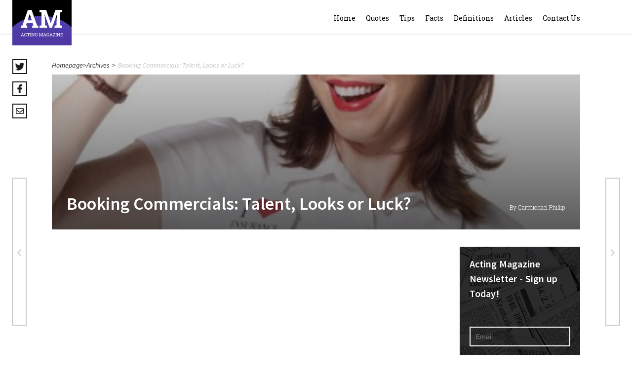

--- FILE ---
content_type: text/html; charset=UTF-8
request_url: https://actingmagazine.com/2019/07/booking-commercials-talent-looks-or-luck/
body_size: 24279
content:
<!DOCTYPE html>
<html lang="en">
<head>
	<meta charset="UTF-8">
	<link rel="icon" href="https://actingmagazine.com/wp-content/themes/actingmagazine/favicon.png" type="image/x-icon">
	<title>Acting Magazine  
	Booking Commercials: Talent, Looks or Luck? - Acting Magazine</title>
	<link href="https://fonts.googleapis.com/css?family=Roboto+Slab:100,300,400,700" rel="stylesheet">
	<link href="https://fonts.googleapis.com/css?family=Source+Sans+Pro:200,200i,300,300i,400,400i,600,600i,700,700i,900,900i" rel="stylesheet">
	<meta name="viewport" content="width=device-width, initial-scale=1">


	<script async src="//pagead2.googlesyndication.com/pagead/js/adsbygoogle.js"></script>
<script>
     (adsbygoogle = window.adsbygoogle || []).push({
          google_ad_client: "ca-pub-9764593843801560",
          enable_page_level_ads: true
     });
</script>
<meta name="twitter:card" value="summary" />
<meta name="twitter:url" value="https://actingmagazine.com/2019/07/booking-commercials-talent-looks-or-luck/" />
<meta name="twitter:title" value="Booking Commercials: Talent, Looks or Luck?" />
<meta name="twitter:description" value="Booking Commercials: Talent, Looks or Luck? What does it take for an actor to be successful in commercials? (by Carmichael Phillips) What does it take for an actor to be successful in commercials?..." />
<meta name="twitter:image" value="https://actingmagazine.com/wp-content/uploads/2019/07/flo-progressive-commercial.jpg" />
<meta name="twitter:site" value="@libdemvoice" />

	<meta name='robots' content='index, follow, max-image-preview:large, max-snippet:-1, max-video-preview:-1' />
	<style>img:is([sizes="auto" i], [sizes^="auto," i]) { contain-intrinsic-size: 3000px 1500px }</style>
	
<!-- Easy Social Share Buttons for WordPress v.10.8 https://socialsharingplugin.com -->
<meta property="og:image" content="https://actingmagazine.com/wp-content/uploads/2019/07/flo-progressive-commercial.jpg" />
<meta property="og:image:secure_url" content="https://actingmagazine.com/wp-content/uploads/2019/07/flo-progressive-commercial.jpg" />
<!-- / Easy Social Share Buttons for WordPress -->
<meta name="twitter:image" content="https://actingmagazine.com/wp-content/uploads/2019/07/flo-progressive-commercial.jpg" />

	<!-- This site is optimized with the Yoast SEO plugin v26.8 - https://yoast.com/product/yoast-seo-wordpress/ -->
	<title>Booking Commercials: Talent, Looks or Luck? - Acting Magazine</title>
	<link rel="canonical" href="https://actingmagazine.com/2019/07/booking-commercials-talent-looks-or-luck/" />
	<meta property="og:locale" content="en_US" />
	<meta property="og:type" content="article" />
	<meta property="og:title" content="Booking Commercials: Talent, Looks or Luck?" />
	<meta property="og:description" content="Booking Commercials: Talent, Looks or Luck? What does it take for an actor to be successful in commercials? (by Carmichael Phillips) What does it take for an actor to be successful in commercials?" />
	<meta property="og:url" content="https://actingmagazine.com/2019/07/booking-commercials-talent-looks-or-luck/" />
	<meta property="og:site_name" content="Acting Magazine" />
	<meta property="article:published_time" content="2019-07-19T21:19:13+00:00" />
	<meta property="article:modified_time" content="2021-08-22T17:43:35+00:00" />
	<meta name="author" content="Carmichael Phillip" />
	<meta name="twitter:card" content="summary_large_image" />
	<meta name="twitter:title" content="Booking Commercials: Talent, Looks or Luck?" />
	<meta name="twitter:description" content="Booking Commercials: Talent, Looks or Luck? What does it take for an actor to be successful in commercials? (by Carmichael Phillips) What does it take for an actor to be successful in commercials?" />
	<meta name="twitter:creator" content="@ActingMagazine" />
	<meta name="twitter:site" content="@ActingMagazine" />
	<meta name="twitter:label1" content="Written by" />
	<meta name="twitter:data1" content="Carmichael Phillip" />
	<meta name="twitter:label2" content="Est. reading time" />
	<meta name="twitter:data2" content="5 minutes" />
	<script type="application/ld+json" class="yoast-schema-graph">{"@context":"https://schema.org","@graph":[{"@type":"Article","@id":"https://actingmagazine.com/2019/07/booking-commercials-talent-looks-or-luck/#article","isPartOf":{"@id":"https://actingmagazine.com/2019/07/booking-commercials-talent-looks-or-luck/"},"author":{"name":"Carmichael Phillip","@id":"https://actingmagazine.com/#/schema/person/212ad3747886dad12a5508a4c1a51823"},"headline":"Booking Commercials: Talent, Looks or Luck?","datePublished":"2019-07-19T21:19:13+00:00","dateModified":"2021-08-22T17:43:35+00:00","mainEntityOfPage":{"@id":"https://actingmagazine.com/2019/07/booking-commercials-talent-looks-or-luck/"},"wordCount":862,"commentCount":0,"image":{"@id":"https://actingmagazine.com/2019/07/booking-commercials-talent-looks-or-luck/#primaryimage"},"thumbnailUrl":"https://actingmagazine.com/wp-content/uploads/2019/07/flo-progressive-commercial.jpg","articleSection":["Acting","Acting Facts","Acting Tips","Archives"],"inLanguage":"en-US","potentialAction":[{"@type":"CommentAction","name":"Comment","target":["https://actingmagazine.com/2019/07/booking-commercials-talent-looks-or-luck/#respond"]}]},{"@type":"WebPage","@id":"https://actingmagazine.com/2019/07/booking-commercials-talent-looks-or-luck/","url":"https://actingmagazine.com/2019/07/booking-commercials-talent-looks-or-luck/","name":"Booking Commercials: Talent, Looks or Luck? - Acting Magazine","isPartOf":{"@id":"https://actingmagazine.com/#website"},"primaryImageOfPage":{"@id":"https://actingmagazine.com/2019/07/booking-commercials-talent-looks-or-luck/#primaryimage"},"image":{"@id":"https://actingmagazine.com/2019/07/booking-commercials-talent-looks-or-luck/#primaryimage"},"thumbnailUrl":"https://actingmagazine.com/wp-content/uploads/2019/07/flo-progressive-commercial.jpg","datePublished":"2019-07-19T21:19:13+00:00","dateModified":"2021-08-22T17:43:35+00:00","author":{"@id":"https://actingmagazine.com/#/schema/person/212ad3747886dad12a5508a4c1a51823"},"breadcrumb":{"@id":"https://actingmagazine.com/2019/07/booking-commercials-talent-looks-or-luck/#breadcrumb"},"inLanguage":"en-US","potentialAction":[{"@type":"ReadAction","target":["https://actingmagazine.com/2019/07/booking-commercials-talent-looks-or-luck/"]}]},{"@type":"ImageObject","inLanguage":"en-US","@id":"https://actingmagazine.com/2019/07/booking-commercials-talent-looks-or-luck/#primaryimage","url":"https://actingmagazine.com/wp-content/uploads/2019/07/flo-progressive-commercial.jpg","contentUrl":"https://actingmagazine.com/wp-content/uploads/2019/07/flo-progressive-commercial.jpg","width":394,"height":480},{"@type":"BreadcrumbList","@id":"https://actingmagazine.com/2019/07/booking-commercials-talent-looks-or-luck/#breadcrumb","itemListElement":[{"@type":"ListItem","position":1,"name":"Home","item":"https://actingmagazine.com/"},{"@type":"ListItem","position":2,"name":"Booking Commercials: Talent, Looks or Luck?"}]},{"@type":"WebSite","@id":"https://actingmagazine.com/#website","url":"https://actingmagazine.com/","name":"Acting Magazine","description":"Acting Info and Casting Auditions for Actors","potentialAction":[{"@type":"SearchAction","target":{"@type":"EntryPoint","urlTemplate":"https://actingmagazine.com/?s={search_term_string}"},"query-input":{"@type":"PropertyValueSpecification","valueRequired":true,"valueName":"search_term_string"}}],"inLanguage":"en-US"},{"@type":"Person","@id":"https://actingmagazine.com/#/schema/person/212ad3747886dad12a5508a4c1a51823","name":"Carmichael Phillip","image":{"@type":"ImageObject","inLanguage":"en-US","@id":"https://actingmagazine.com/#/schema/person/image/","url":"https://secure.gravatar.com/avatar/949b2c7a00ecaeae3fe6cc2cfda283433c8b738161a696963cbbeb2602229ac6?s=96&d=mm&r=g","contentUrl":"https://secure.gravatar.com/avatar/949b2c7a00ecaeae3fe6cc2cfda283433c8b738161a696963cbbeb2602229ac6?s=96&d=mm&r=g","caption":"Carmichael Phillip"},"url":"https://actingmagazine.com/author/darryl/"}]}</script>
	<!-- / Yoast SEO plugin. -->


		<!-- This site uses the Google Analytics by ExactMetrics plugin v8.11.1 - Using Analytics tracking - https://www.exactmetrics.com/ -->
							<script src="//www.googletagmanager.com/gtag/js?id=G-GFBR4FGBWJ"  data-cfasync="false" data-wpfc-render="false" type="text/javascript" async></script>
			<script data-cfasync="false" data-wpfc-render="false" type="text/javascript">
				var em_version = '8.11.1';
				var em_track_user = true;
				var em_no_track_reason = '';
								var ExactMetricsDefaultLocations = {"page_location":"https:\/\/actingmagazine.com\/2019\/07\/booking-commercials-talent-looks-or-luck\/"};
								if ( typeof ExactMetricsPrivacyGuardFilter === 'function' ) {
					var ExactMetricsLocations = (typeof ExactMetricsExcludeQuery === 'object') ? ExactMetricsPrivacyGuardFilter( ExactMetricsExcludeQuery ) : ExactMetricsPrivacyGuardFilter( ExactMetricsDefaultLocations );
				} else {
					var ExactMetricsLocations = (typeof ExactMetricsExcludeQuery === 'object') ? ExactMetricsExcludeQuery : ExactMetricsDefaultLocations;
				}

								var disableStrs = [
										'ga-disable-G-GFBR4FGBWJ',
									];

				/* Function to detect opted out users */
				function __gtagTrackerIsOptedOut() {
					for (var index = 0; index < disableStrs.length; index++) {
						if (document.cookie.indexOf(disableStrs[index] + '=true') > -1) {
							return true;
						}
					}

					return false;
				}

				/* Disable tracking if the opt-out cookie exists. */
				if (__gtagTrackerIsOptedOut()) {
					for (var index = 0; index < disableStrs.length; index++) {
						window[disableStrs[index]] = true;
					}
				}

				/* Opt-out function */
				function __gtagTrackerOptout() {
					for (var index = 0; index < disableStrs.length; index++) {
						document.cookie = disableStrs[index] + '=true; expires=Thu, 31 Dec 2099 23:59:59 UTC; path=/';
						window[disableStrs[index]] = true;
					}
				}

				if ('undefined' === typeof gaOptout) {
					function gaOptout() {
						__gtagTrackerOptout();
					}
				}
								window.dataLayer = window.dataLayer || [];

				window.ExactMetricsDualTracker = {
					helpers: {},
					trackers: {},
				};
				if (em_track_user) {
					function __gtagDataLayer() {
						dataLayer.push(arguments);
					}

					function __gtagTracker(type, name, parameters) {
						if (!parameters) {
							parameters = {};
						}

						if (parameters.send_to) {
							__gtagDataLayer.apply(null, arguments);
							return;
						}

						if (type === 'event') {
														parameters.send_to = exactmetrics_frontend.v4_id;
							var hookName = name;
							if (typeof parameters['event_category'] !== 'undefined') {
								hookName = parameters['event_category'] + ':' + name;
							}

							if (typeof ExactMetricsDualTracker.trackers[hookName] !== 'undefined') {
								ExactMetricsDualTracker.trackers[hookName](parameters);
							} else {
								__gtagDataLayer('event', name, parameters);
							}
							
						} else {
							__gtagDataLayer.apply(null, arguments);
						}
					}

					__gtagTracker('js', new Date());
					__gtagTracker('set', {
						'developer_id.dNDMyYj': true,
											});
					if ( ExactMetricsLocations.page_location ) {
						__gtagTracker('set', ExactMetricsLocations);
					}
										__gtagTracker('config', 'G-GFBR4FGBWJ', {"forceSSL":"true"} );
										window.gtag = __gtagTracker;										(function () {
						/* https://developers.google.com/analytics/devguides/collection/analyticsjs/ */
						/* ga and __gaTracker compatibility shim. */
						var noopfn = function () {
							return null;
						};
						var newtracker = function () {
							return new Tracker();
						};
						var Tracker = function () {
							return null;
						};
						var p = Tracker.prototype;
						p.get = noopfn;
						p.set = noopfn;
						p.send = function () {
							var args = Array.prototype.slice.call(arguments);
							args.unshift('send');
							__gaTracker.apply(null, args);
						};
						var __gaTracker = function () {
							var len = arguments.length;
							if (len === 0) {
								return;
							}
							var f = arguments[len - 1];
							if (typeof f !== 'object' || f === null || typeof f.hitCallback !== 'function') {
								if ('send' === arguments[0]) {
									var hitConverted, hitObject = false, action;
									if ('event' === arguments[1]) {
										if ('undefined' !== typeof arguments[3]) {
											hitObject = {
												'eventAction': arguments[3],
												'eventCategory': arguments[2],
												'eventLabel': arguments[4],
												'value': arguments[5] ? arguments[5] : 1,
											}
										}
									}
									if ('pageview' === arguments[1]) {
										if ('undefined' !== typeof arguments[2]) {
											hitObject = {
												'eventAction': 'page_view',
												'page_path': arguments[2],
											}
										}
									}
									if (typeof arguments[2] === 'object') {
										hitObject = arguments[2];
									}
									if (typeof arguments[5] === 'object') {
										Object.assign(hitObject, arguments[5]);
									}
									if ('undefined' !== typeof arguments[1].hitType) {
										hitObject = arguments[1];
										if ('pageview' === hitObject.hitType) {
											hitObject.eventAction = 'page_view';
										}
									}
									if (hitObject) {
										action = 'timing' === arguments[1].hitType ? 'timing_complete' : hitObject.eventAction;
										hitConverted = mapArgs(hitObject);
										__gtagTracker('event', action, hitConverted);
									}
								}
								return;
							}

							function mapArgs(args) {
								var arg, hit = {};
								var gaMap = {
									'eventCategory': 'event_category',
									'eventAction': 'event_action',
									'eventLabel': 'event_label',
									'eventValue': 'event_value',
									'nonInteraction': 'non_interaction',
									'timingCategory': 'event_category',
									'timingVar': 'name',
									'timingValue': 'value',
									'timingLabel': 'event_label',
									'page': 'page_path',
									'location': 'page_location',
									'title': 'page_title',
									'referrer' : 'page_referrer',
								};
								for (arg in args) {
																		if (!(!args.hasOwnProperty(arg) || !gaMap.hasOwnProperty(arg))) {
										hit[gaMap[arg]] = args[arg];
									} else {
										hit[arg] = args[arg];
									}
								}
								return hit;
							}

							try {
								f.hitCallback();
							} catch (ex) {
							}
						};
						__gaTracker.create = newtracker;
						__gaTracker.getByName = newtracker;
						__gaTracker.getAll = function () {
							return [];
						};
						__gaTracker.remove = noopfn;
						__gaTracker.loaded = true;
						window['__gaTracker'] = __gaTracker;
					})();
									} else {
										console.log("");
					(function () {
						function __gtagTracker() {
							return null;
						}

						window['__gtagTracker'] = __gtagTracker;
						window['gtag'] = __gtagTracker;
					})();
									}
			</script>
							<!-- / Google Analytics by ExactMetrics -->
		<script type="text/javascript">
/* <![CDATA[ */
window._wpemojiSettings = {"baseUrl":"https:\/\/s.w.org\/images\/core\/emoji\/16.0.1\/72x72\/","ext":".png","svgUrl":"https:\/\/s.w.org\/images\/core\/emoji\/16.0.1\/svg\/","svgExt":".svg","source":{"concatemoji":"https:\/\/actingmagazine.com\/wp-includes\/js\/wp-emoji-release.min.js?ver=6.8.3"}};
/*! This file is auto-generated */
!function(s,n){var o,i,e;function c(e){try{var t={supportTests:e,timestamp:(new Date).valueOf()};sessionStorage.setItem(o,JSON.stringify(t))}catch(e){}}function p(e,t,n){e.clearRect(0,0,e.canvas.width,e.canvas.height),e.fillText(t,0,0);var t=new Uint32Array(e.getImageData(0,0,e.canvas.width,e.canvas.height).data),a=(e.clearRect(0,0,e.canvas.width,e.canvas.height),e.fillText(n,0,0),new Uint32Array(e.getImageData(0,0,e.canvas.width,e.canvas.height).data));return t.every(function(e,t){return e===a[t]})}function u(e,t){e.clearRect(0,0,e.canvas.width,e.canvas.height),e.fillText(t,0,0);for(var n=e.getImageData(16,16,1,1),a=0;a<n.data.length;a++)if(0!==n.data[a])return!1;return!0}function f(e,t,n,a){switch(t){case"flag":return n(e,"\ud83c\udff3\ufe0f\u200d\u26a7\ufe0f","\ud83c\udff3\ufe0f\u200b\u26a7\ufe0f")?!1:!n(e,"\ud83c\udde8\ud83c\uddf6","\ud83c\udde8\u200b\ud83c\uddf6")&&!n(e,"\ud83c\udff4\udb40\udc67\udb40\udc62\udb40\udc65\udb40\udc6e\udb40\udc67\udb40\udc7f","\ud83c\udff4\u200b\udb40\udc67\u200b\udb40\udc62\u200b\udb40\udc65\u200b\udb40\udc6e\u200b\udb40\udc67\u200b\udb40\udc7f");case"emoji":return!a(e,"\ud83e\udedf")}return!1}function g(e,t,n,a){var r="undefined"!=typeof WorkerGlobalScope&&self instanceof WorkerGlobalScope?new OffscreenCanvas(300,150):s.createElement("canvas"),o=r.getContext("2d",{willReadFrequently:!0}),i=(o.textBaseline="top",o.font="600 32px Arial",{});return e.forEach(function(e){i[e]=t(o,e,n,a)}),i}function t(e){var t=s.createElement("script");t.src=e,t.defer=!0,s.head.appendChild(t)}"undefined"!=typeof Promise&&(o="wpEmojiSettingsSupports",i=["flag","emoji"],n.supports={everything:!0,everythingExceptFlag:!0},e=new Promise(function(e){s.addEventListener("DOMContentLoaded",e,{once:!0})}),new Promise(function(t){var n=function(){try{var e=JSON.parse(sessionStorage.getItem(o));if("object"==typeof e&&"number"==typeof e.timestamp&&(new Date).valueOf()<e.timestamp+604800&&"object"==typeof e.supportTests)return e.supportTests}catch(e){}return null}();if(!n){if("undefined"!=typeof Worker&&"undefined"!=typeof OffscreenCanvas&&"undefined"!=typeof URL&&URL.createObjectURL&&"undefined"!=typeof Blob)try{var e="postMessage("+g.toString()+"("+[JSON.stringify(i),f.toString(),p.toString(),u.toString()].join(",")+"));",a=new Blob([e],{type:"text/javascript"}),r=new Worker(URL.createObjectURL(a),{name:"wpTestEmojiSupports"});return void(r.onmessage=function(e){c(n=e.data),r.terminate(),t(n)})}catch(e){}c(n=g(i,f,p,u))}t(n)}).then(function(e){for(var t in e)n.supports[t]=e[t],n.supports.everything=n.supports.everything&&n.supports[t],"flag"!==t&&(n.supports.everythingExceptFlag=n.supports.everythingExceptFlag&&n.supports[t]);n.supports.everythingExceptFlag=n.supports.everythingExceptFlag&&!n.supports.flag,n.DOMReady=!1,n.readyCallback=function(){n.DOMReady=!0}}).then(function(){return e}).then(function(){var e;n.supports.everything||(n.readyCallback(),(e=n.source||{}).concatemoji?t(e.concatemoji):e.wpemoji&&e.twemoji&&(t(e.twemoji),t(e.wpemoji)))}))}((window,document),window._wpemojiSettings);
/* ]]> */
</script>
<style id='wp-emoji-styles-inline-css' type='text/css'>

	img.wp-smiley, img.emoji {
		display: inline !important;
		border: none !important;
		box-shadow: none !important;
		height: 1em !important;
		width: 1em !important;
		margin: 0 0.07em !important;
		vertical-align: -0.1em !important;
		background: none !important;
		padding: 0 !important;
	}
</style>
<link rel='stylesheet' id='wp-block-library-css' href='https://actingmagazine.com/wp-includes/css/dist/block-library/style.min.css?ver=6.8.3' type='text/css' media='all' />
<style id='classic-theme-styles-inline-css' type='text/css'>
/*! This file is auto-generated */
.wp-block-button__link{color:#fff;background-color:#32373c;border-radius:9999px;box-shadow:none;text-decoration:none;padding:calc(.667em + 2px) calc(1.333em + 2px);font-size:1.125em}.wp-block-file__button{background:#32373c;color:#fff;text-decoration:none}
</style>
<style id='global-styles-inline-css' type='text/css'>
:root{--wp--preset--aspect-ratio--square: 1;--wp--preset--aspect-ratio--4-3: 4/3;--wp--preset--aspect-ratio--3-4: 3/4;--wp--preset--aspect-ratio--3-2: 3/2;--wp--preset--aspect-ratio--2-3: 2/3;--wp--preset--aspect-ratio--16-9: 16/9;--wp--preset--aspect-ratio--9-16: 9/16;--wp--preset--color--black: #000000;--wp--preset--color--cyan-bluish-gray: #abb8c3;--wp--preset--color--white: #ffffff;--wp--preset--color--pale-pink: #f78da7;--wp--preset--color--vivid-red: #cf2e2e;--wp--preset--color--luminous-vivid-orange: #ff6900;--wp--preset--color--luminous-vivid-amber: #fcb900;--wp--preset--color--light-green-cyan: #7bdcb5;--wp--preset--color--vivid-green-cyan: #00d084;--wp--preset--color--pale-cyan-blue: #8ed1fc;--wp--preset--color--vivid-cyan-blue: #0693e3;--wp--preset--color--vivid-purple: #9b51e0;--wp--preset--gradient--vivid-cyan-blue-to-vivid-purple: linear-gradient(135deg,rgba(6,147,227,1) 0%,rgb(155,81,224) 100%);--wp--preset--gradient--light-green-cyan-to-vivid-green-cyan: linear-gradient(135deg,rgb(122,220,180) 0%,rgb(0,208,130) 100%);--wp--preset--gradient--luminous-vivid-amber-to-luminous-vivid-orange: linear-gradient(135deg,rgba(252,185,0,1) 0%,rgba(255,105,0,1) 100%);--wp--preset--gradient--luminous-vivid-orange-to-vivid-red: linear-gradient(135deg,rgba(255,105,0,1) 0%,rgb(207,46,46) 100%);--wp--preset--gradient--very-light-gray-to-cyan-bluish-gray: linear-gradient(135deg,rgb(238,238,238) 0%,rgb(169,184,195) 100%);--wp--preset--gradient--cool-to-warm-spectrum: linear-gradient(135deg,rgb(74,234,220) 0%,rgb(151,120,209) 20%,rgb(207,42,186) 40%,rgb(238,44,130) 60%,rgb(251,105,98) 80%,rgb(254,248,76) 100%);--wp--preset--gradient--blush-light-purple: linear-gradient(135deg,rgb(255,206,236) 0%,rgb(152,150,240) 100%);--wp--preset--gradient--blush-bordeaux: linear-gradient(135deg,rgb(254,205,165) 0%,rgb(254,45,45) 50%,rgb(107,0,62) 100%);--wp--preset--gradient--luminous-dusk: linear-gradient(135deg,rgb(255,203,112) 0%,rgb(199,81,192) 50%,rgb(65,88,208) 100%);--wp--preset--gradient--pale-ocean: linear-gradient(135deg,rgb(255,245,203) 0%,rgb(182,227,212) 50%,rgb(51,167,181) 100%);--wp--preset--gradient--electric-grass: linear-gradient(135deg,rgb(202,248,128) 0%,rgb(113,206,126) 100%);--wp--preset--gradient--midnight: linear-gradient(135deg,rgb(2,3,129) 0%,rgb(40,116,252) 100%);--wp--preset--font-size--small: 13px;--wp--preset--font-size--medium: 20px;--wp--preset--font-size--large: 36px;--wp--preset--font-size--x-large: 42px;--wp--preset--spacing--20: 0.44rem;--wp--preset--spacing--30: 0.67rem;--wp--preset--spacing--40: 1rem;--wp--preset--spacing--50: 1.5rem;--wp--preset--spacing--60: 2.25rem;--wp--preset--spacing--70: 3.38rem;--wp--preset--spacing--80: 5.06rem;--wp--preset--shadow--natural: 6px 6px 9px rgba(0, 0, 0, 0.2);--wp--preset--shadow--deep: 12px 12px 50px rgba(0, 0, 0, 0.4);--wp--preset--shadow--sharp: 6px 6px 0px rgba(0, 0, 0, 0.2);--wp--preset--shadow--outlined: 6px 6px 0px -3px rgba(255, 255, 255, 1), 6px 6px rgba(0, 0, 0, 1);--wp--preset--shadow--crisp: 6px 6px 0px rgba(0, 0, 0, 1);}:where(.is-layout-flex){gap: 0.5em;}:where(.is-layout-grid){gap: 0.5em;}body .is-layout-flex{display: flex;}.is-layout-flex{flex-wrap: wrap;align-items: center;}.is-layout-flex > :is(*, div){margin: 0;}body .is-layout-grid{display: grid;}.is-layout-grid > :is(*, div){margin: 0;}:where(.wp-block-columns.is-layout-flex){gap: 2em;}:where(.wp-block-columns.is-layout-grid){gap: 2em;}:where(.wp-block-post-template.is-layout-flex){gap: 1.25em;}:where(.wp-block-post-template.is-layout-grid){gap: 1.25em;}.has-black-color{color: var(--wp--preset--color--black) !important;}.has-cyan-bluish-gray-color{color: var(--wp--preset--color--cyan-bluish-gray) !important;}.has-white-color{color: var(--wp--preset--color--white) !important;}.has-pale-pink-color{color: var(--wp--preset--color--pale-pink) !important;}.has-vivid-red-color{color: var(--wp--preset--color--vivid-red) !important;}.has-luminous-vivid-orange-color{color: var(--wp--preset--color--luminous-vivid-orange) !important;}.has-luminous-vivid-amber-color{color: var(--wp--preset--color--luminous-vivid-amber) !important;}.has-light-green-cyan-color{color: var(--wp--preset--color--light-green-cyan) !important;}.has-vivid-green-cyan-color{color: var(--wp--preset--color--vivid-green-cyan) !important;}.has-pale-cyan-blue-color{color: var(--wp--preset--color--pale-cyan-blue) !important;}.has-vivid-cyan-blue-color{color: var(--wp--preset--color--vivid-cyan-blue) !important;}.has-vivid-purple-color{color: var(--wp--preset--color--vivid-purple) !important;}.has-black-background-color{background-color: var(--wp--preset--color--black) !important;}.has-cyan-bluish-gray-background-color{background-color: var(--wp--preset--color--cyan-bluish-gray) !important;}.has-white-background-color{background-color: var(--wp--preset--color--white) !important;}.has-pale-pink-background-color{background-color: var(--wp--preset--color--pale-pink) !important;}.has-vivid-red-background-color{background-color: var(--wp--preset--color--vivid-red) !important;}.has-luminous-vivid-orange-background-color{background-color: var(--wp--preset--color--luminous-vivid-orange) !important;}.has-luminous-vivid-amber-background-color{background-color: var(--wp--preset--color--luminous-vivid-amber) !important;}.has-light-green-cyan-background-color{background-color: var(--wp--preset--color--light-green-cyan) !important;}.has-vivid-green-cyan-background-color{background-color: var(--wp--preset--color--vivid-green-cyan) !important;}.has-pale-cyan-blue-background-color{background-color: var(--wp--preset--color--pale-cyan-blue) !important;}.has-vivid-cyan-blue-background-color{background-color: var(--wp--preset--color--vivid-cyan-blue) !important;}.has-vivid-purple-background-color{background-color: var(--wp--preset--color--vivid-purple) !important;}.has-black-border-color{border-color: var(--wp--preset--color--black) !important;}.has-cyan-bluish-gray-border-color{border-color: var(--wp--preset--color--cyan-bluish-gray) !important;}.has-white-border-color{border-color: var(--wp--preset--color--white) !important;}.has-pale-pink-border-color{border-color: var(--wp--preset--color--pale-pink) !important;}.has-vivid-red-border-color{border-color: var(--wp--preset--color--vivid-red) !important;}.has-luminous-vivid-orange-border-color{border-color: var(--wp--preset--color--luminous-vivid-orange) !important;}.has-luminous-vivid-amber-border-color{border-color: var(--wp--preset--color--luminous-vivid-amber) !important;}.has-light-green-cyan-border-color{border-color: var(--wp--preset--color--light-green-cyan) !important;}.has-vivid-green-cyan-border-color{border-color: var(--wp--preset--color--vivid-green-cyan) !important;}.has-pale-cyan-blue-border-color{border-color: var(--wp--preset--color--pale-cyan-blue) !important;}.has-vivid-cyan-blue-border-color{border-color: var(--wp--preset--color--vivid-cyan-blue) !important;}.has-vivid-purple-border-color{border-color: var(--wp--preset--color--vivid-purple) !important;}.has-vivid-cyan-blue-to-vivid-purple-gradient-background{background: var(--wp--preset--gradient--vivid-cyan-blue-to-vivid-purple) !important;}.has-light-green-cyan-to-vivid-green-cyan-gradient-background{background: var(--wp--preset--gradient--light-green-cyan-to-vivid-green-cyan) !important;}.has-luminous-vivid-amber-to-luminous-vivid-orange-gradient-background{background: var(--wp--preset--gradient--luminous-vivid-amber-to-luminous-vivid-orange) !important;}.has-luminous-vivid-orange-to-vivid-red-gradient-background{background: var(--wp--preset--gradient--luminous-vivid-orange-to-vivid-red) !important;}.has-very-light-gray-to-cyan-bluish-gray-gradient-background{background: var(--wp--preset--gradient--very-light-gray-to-cyan-bluish-gray) !important;}.has-cool-to-warm-spectrum-gradient-background{background: var(--wp--preset--gradient--cool-to-warm-spectrum) !important;}.has-blush-light-purple-gradient-background{background: var(--wp--preset--gradient--blush-light-purple) !important;}.has-blush-bordeaux-gradient-background{background: var(--wp--preset--gradient--blush-bordeaux) !important;}.has-luminous-dusk-gradient-background{background: var(--wp--preset--gradient--luminous-dusk) !important;}.has-pale-ocean-gradient-background{background: var(--wp--preset--gradient--pale-ocean) !important;}.has-electric-grass-gradient-background{background: var(--wp--preset--gradient--electric-grass) !important;}.has-midnight-gradient-background{background: var(--wp--preset--gradient--midnight) !important;}.has-small-font-size{font-size: var(--wp--preset--font-size--small) !important;}.has-medium-font-size{font-size: var(--wp--preset--font-size--medium) !important;}.has-large-font-size{font-size: var(--wp--preset--font-size--large) !important;}.has-x-large-font-size{font-size: var(--wp--preset--font-size--x-large) !important;}
:where(.wp-block-post-template.is-layout-flex){gap: 1.25em;}:where(.wp-block-post-template.is-layout-grid){gap: 1.25em;}
:where(.wp-block-columns.is-layout-flex){gap: 2em;}:where(.wp-block-columns.is-layout-grid){gap: 2em;}
:root :where(.wp-block-pullquote){font-size: 1.5em;line-height: 1.6;}
</style>
<link rel='stylesheet' id='contact-form-7-css' href='https://actingmagazine.com/wp-content/plugins/contact-form-7/includes/css/styles.css?ver=6.1.4' type='text/css' media='all' />
<link rel='stylesheet' id='wp-components-css' href='https://actingmagazine.com/wp-includes/css/dist/components/style.min.css?ver=6.8.3' type='text/css' media='all' />
<link rel='stylesheet' id='godaddy-styles-css' href='https://actingmagazine.com/wp-content/mu-plugins/vendor/wpex/godaddy-launch/includes/Dependencies/GoDaddy/Styles/build/latest.css?ver=2.0.2' type='text/css' media='all' />
<link rel='stylesheet' id='carouselmin-css' href='https://actingmagazine.com/wp-content/themes/actingmagazine/libs/owl-carousel/assets/owl.carousel.min.css?ver=6.8.3' type='text/css' media='all' />
<link rel='stylesheet' id='carouseltheme-css' href='https://actingmagazine.com/wp-content/themes/actingmagazine/libs/owl-carousel/assets/owl.theme.default.min.css?ver=6.8.3' type='text/css' media='all' />
<link rel='stylesheet' id='fontawesome-css' href='https://actingmagazine.com/wp-content/themes/actingmagazine/libs/font-awesome/css/fontawesome-all.min.css?ver=6.8.3' type='text/css' media='all' />
<link rel='stylesheet' id='reset-css' href='https://actingmagazine.com/wp-content/themes/actingmagazine/css/reset.css?ver=6.8.3' type='text/css' media='all' />
<link rel='stylesheet' id='style-css' href='https://actingmagazine.com/wp-content/themes/actingmagazine/style.css?ver=6.8.3' type='text/css' media='all' />
<link rel='stylesheet' id='mediaq-css' href='https://actingmagazine.com/wp-content/themes/actingmagazine/css/media.css?ver=6.8.3' type='text/css' media='all' />
<link rel='stylesheet' id='subscribe-forms-css-css' href='https://actingmagazine.com/wp-content/plugins/easy-social-share-buttons3/assets/modules/subscribe-forms.min.css?ver=10.8' type='text/css' media='all' />
<link rel='stylesheet' id='click2tweet-css-css' href='https://actingmagazine.com/wp-content/plugins/easy-social-share-buttons3/assets/modules/click-to-tweet.min.css?ver=10.8' type='text/css' media='all' />
<link rel='stylesheet' id='easy-social-share-buttons-css' href='https://actingmagazine.com/wp-content/plugins/easy-social-share-buttons3/assets/css/easy-social-share-buttons.min.css?ver=10.8' type='text/css' media='all' />
<style id='easy-social-share-buttons-inline-css' type='text/css'>
.essb_links .essb_link_mastodon { --essb-network: #6364ff;}
</style>
<script type="text/javascript" src="https://actingmagazine.com/wp-content/plugins/google-analytics-dashboard-for-wp/assets/js/frontend-gtag.min.js?ver=8.11.1" id="exactmetrics-frontend-script-js" async="async" data-wp-strategy="async"></script>
<script data-cfasync="false" data-wpfc-render="false" type="text/javascript" id='exactmetrics-frontend-script-js-extra'>/* <![CDATA[ */
var exactmetrics_frontend = {"js_events_tracking":"true","download_extensions":"zip,mp3,mpeg,pdf,docx,pptx,xlsx,rar","inbound_paths":"[{\"path\":\"\\\/go\\\/\",\"label\":\"affiliate\"},{\"path\":\"\\\/recommend\\\/\",\"label\":\"affiliate\"}]","home_url":"https:\/\/actingmagazine.com","hash_tracking":"false","v4_id":"G-GFBR4FGBWJ"};/* ]]> */
</script>
<script type="text/javascript" src="https://actingmagazine.com/wp-includes/js/jquery/jquery.min.js?ver=3.7.1" id="jquery-core-js"></script>
<script type="text/javascript" src="https://actingmagazine.com/wp-includes/js/jquery/jquery-migrate.min.js?ver=3.4.1" id="jquery-migrate-js"></script>
<script type="text/javascript" src="https://actingmagazine.com/wp-content/themes/actingmagazine/libs/owl-carousel/owl.carousel.min.js?ver=6.8.3" id="owl-js"></script>
<script type="text/javascript" src="https://actingmagazine.com/wp-content/themes/actingmagazine/js/common.js?ver=6.8.3" id="commons-js"></script>
<script id="essb-inline-js"></script><link rel="https://api.w.org/" href="https://actingmagazine.com/wp-json/" /><link rel="alternate" title="JSON" type="application/json" href="https://actingmagazine.com/wp-json/wp/v2/posts/2570" /><link rel="alternate" title="oEmbed (JSON)" type="application/json+oembed" href="https://actingmagazine.com/wp-json/oembed/1.0/embed?url=https%3A%2F%2Factingmagazine.com%2F2019%2F07%2Fbooking-commercials-talent-looks-or-luck%2F" />
<link rel="alternate" title="oEmbed (XML)" type="text/xml+oembed" href="https://actingmagazine.com/wp-json/oembed/1.0/embed?url=https%3A%2F%2Factingmagazine.com%2F2019%2F07%2Fbooking-commercials-talent-looks-or-luck%2F&#038;format=xml" />
<!-- Global site tag (gtag.js) - Google Analytics -->
<script async src="https://www.googletagmanager.com/gtag/js?id=G-GFBR4FGBWJ"></script>
<script>
  window.dataLayer = window.dataLayer || [];
  function gtag(){dataLayer.push(arguments);}
  gtag('js', new Date());

  gtag('config', 'G-GFBR4FGBWJ');
</script>
<script type="text/javascript">var essb_settings = {"ajax_url":"https:\/\/actingmagazine.com\/wp-admin\/admin-ajax.php","essb3_nonce":"8742afdc4e","essb3_plugin_url":"https:\/\/actingmagazine.com\/wp-content\/plugins\/easy-social-share-buttons3","essb3_stats":false,"essb3_ga":false,"essb3_ga_ntg":false,"blog_url":"https:\/\/actingmagazine.com\/","post_id":"2570"};</script></head>
<body class="wp-singular post-template-default single single-post postid-2570 single-format-standard wp-theme-actingmagazine essb-10.8">

	<header class="header">
	<div class="container">
		<div class="left-header">
			<a href="/" class="logo"><img src="https://actingmagazine.com/wp-content/themes/actingmagazine/img/logo.svg" alt=""></a>
			<div class="show-on-mobile">
				<div class="socs">
		<a class="soc twitter" target="_blank" href="https://twitter.com/ActingMagazine"><img src="https://actingmagazine.com/wp-content/themes/actingmagazine/img/twitter.svg" alt="Acting Magazine Twitter"></a>
		<a class="soc facebook" target="_blank" href="https://www.facebook.com/ActingMagazinecom-1641166672570074/
"><img src="https://actingmagazine.com/wp-content/themes/actingmagazine/img/facebook.svg" alt="Acting Magazine Facebook"></a>
<a href="/contact-us" class="soc soc2">
			<i class="far fa-envelope"></i>
		</a>
	</div>
			</div>
		</div>
		<div class="right-header">
			<nav class="header-navigation">
				<div class="menu-header-menu-container"><ul id="menu-header-menu" class="menu"><li id="menu-item-78" class="menu-item menu-item-type-custom menu-item-object-custom menu-item-78"><a href="/">Home</a></li>
<li id="menu-item-1240" class="menu-item menu-item-type-taxonomy menu-item-object-category menu-item-1240"><a href="https://actingmagazine.com/category/acting-quotes/">Quotes</a></li>
<li id="menu-item-1238" class="menu-item menu-item-type-taxonomy menu-item-object-category current-post-ancestor current-menu-parent current-post-parent menu-item-1238"><a href="https://actingmagazine.com/category/acting-tips/">Tips</a></li>
<li id="menu-item-1237" class="menu-item menu-item-type-taxonomy menu-item-object-category current-post-ancestor current-menu-parent current-post-parent menu-item-1237"><a href="https://actingmagazine.com/category/acting-facts/">Facts</a></li>
<li id="menu-item-1239" class="menu-item menu-item-type-taxonomy menu-item-object-category menu-item-1239"><a href="https://actingmagazine.com/category/acting-definitions/">Definitions</a></li>
<li id="menu-item-31" class="menu-item menu-item-type-post_type menu-item-object-page menu-item-31"><a href="https://actingmagazine.com/articles/">Articles</a></li>
<li id="menu-item-6318" class="menu-item menu-item-type-post_type menu-item-object-page menu-item-6318"><a href="https://actingmagazine.com/contact-us/">Contact Us</a></li>
</ul></div>			</nav>
			<div class="nav-btn">
				<img src="https://actingmagazine.com/wp-content/themes/actingmagazine/img/nav-btn.svg" alt="">
			</div>
		</div>
	</div>
</header>
<div class="socs-bl">
	<div class="container">
	<div class="socs">
		<a class="soc twitter" target="_blank" href="https://twitter.com/ActingMagazine"><img src="https://actingmagazine.com/wp-content/themes/actingmagazine/img/twitter.svg" alt="Acting Magazine Twitter"></a>
		<a class="soc facebook" target="_blank" href="https://www.facebook.com/ActingMagazinecom-1641166672570074/
"><img src="https://actingmagazine.com/wp-content/themes/actingmagazine/img/facebook.svg" alt="Acting Magazine Facebook"></a>
<a href="/contact-us" class="soc soc2">
			<i class="far fa-envelope"></i>
		</a>
	</div>
	</div>
</div>


<div class="mobile-bottom-navs hidden">
	<a href="/" class="logo"><img src="https://actingmagazine.com/wp-content/themes/actingmagazine/img/logo.svg" alt=""></a>
	<div class="socs">
		<a class="soc twitter" target="_blank" href="https://twitter.com/ActingMagazine">
			<i class="fab fa-twitter"></i>
		</a>
		<a class="soc facebook" target="_blank" href="https://www.facebook.com/ActingMagazinecom-1641166672570074/">
			<i class="fab fa-facebook-f"></i>
			
		</a>
		<a href="/contact-us" class="soc">
			<i class="far fa-envelope"></i>
		</a>
		<div class="nav-btn">
			<i class="fas fa-bars"></i>
		</div>
	</div>
</div>
<a href=""></a>
<style>
	.footer-sec.footer-sec2.sign-up-form .sign-up-logo {
	    max-width: 160px;
	}
	@media screen and (max-width:991px){
	    .footer-sec.footer-sec2.sign-up-form p span, .footer-sec.footer-sec2.sign-up-form p input[type="submit"] {
	        display: inline-block;
	        float: none;
	        vertical-align: top;
	    }
	    span.ajax-loader {
		    display: none!important;
		}

	}
	@media screen and (max-width:480px){
		.footer-sec.footer-sec2.sign-up-form .sign-up-logo {
		    max-width: 152px;
		    top: -36px;
		}
	}
</style>
<div class="single-page">
	<div class="container">

		<ul id="breadcrumbs" class="breadcrumbs"><li class="item-home"><a class="bread-link bread-home" href="https://actingmagazine.com" title="Homepage">Homepage</a></li><li clasdfass="separator separator-home"> &gt; </li><li class="item-cat"><a href="https://actingmagazine.com/category/archives/">Archives</a></li><li class="separator"> &gt; </li><li class="item-current item-2570"><strong class="bread-current bread-2570" title="Booking Commercials: Talent, Looks or Luck?">Booking Commercials: Talent, Looks or Luck?</strong></li></ul>								<div   class="top-banner-single" style="background-image:url('https://actingmagazine.com/wp-content/uploads/2019/07/flo-progressive-commercial.jpg')" >
				<img width="394" height="480" src="https://actingmagazine.com/wp-content/uploads/2019/07/flo-progressive-commercial.jpg" class="attachment-post-thumbnail size-post-thumbnail wp-post-image" alt="" decoding="async" fetchpriority="high" srcset="https://actingmagazine.com/wp-content/uploads/2019/07/flo-progressive-commercial.jpg 394w, https://actingmagazine.com/wp-content/uploads/2019/07/flo-progressive-commercial-246x300.jpg 246w" sizes="(max-width: 394px) 100vw, 394px" />				<h1 class="title-single">Booking Commercials: Talent, Looks or Luck?</h1>
				<h2 class="date-single-post"> By Carmichael Phillip</h2>
			</div>
		
		<div class="two-section-block single-two-section">
			<div class="prev-post-link">
				<a href="https://actingmagazine.com/?p=2456"><i class="fa fa-chevron-left"></i></a>
			</div>

			<div class="next-post-link">
				<a href="https://actingmagazine.com/?p=2446"><i class="fa fa-chevron-right"></i></a>			</div>
			<div class="left-sct">
								<div class="post-ads">
					<li id="custom_html-13" class="widget_text widget widget_custom_html"><div class="textwidget custom-html-widget"><script async src="https://pagead2.googlesyndication.com/pagead/js/adsbygoogle.js"></script>
<!-- Post - Ads -->
<ins class="adsbygoogle"
     style="display:block"
     data-ad-client="ca-pub-9764593843801560"
     data-ad-slot="8313248647"
     data-ad-format="auto"
     data-full-width-responsive="true"></ins>
<script>
     (adsbygoogle = window.adsbygoogle || []).push({});
</script></div></li>
				</div>
												<div class="single-content">
					<p><strong><span style="font-size: 24pt;">Booking Commercials: Talent, Looks or Luck?</span></strong><br />
<span style="font-size: 14pt;"><strong><em>What does it take for an actor to be successful in commercials?</em></strong></span><br />
<span style="font-size: 10pt;">(by Carmichael Phillips)</span></p>
<p><img decoding="async" class="alignleft size-medium wp-image-2571" src="https://actingmagazine.com/wp-content/uploads/2019/07/flo-progressive-commercial-246x300.jpg" alt="" width="246" height="300" srcset="https://actingmagazine.com/wp-content/uploads/2019/07/flo-progressive-commercial-246x300.jpg 246w, https://actingmagazine.com/wp-content/uploads/2019/07/flo-progressive-commercial.jpg 394w" sizes="(max-width: 246px) 100vw, 246px" />What does it take for an actor to be successful in commercials? What makes the difference between an actor who books regularly and an actor who hardly books commercials at all?</p>
<p>Is it talent? Is it looks? Is it luck? Or is it some combination of them all?</p>
<h3><span style="font-size: 18pt;">Combination</span></h3>
<p>Right away, we can dispense with the combination argument. It should be pretty obvious that an actor must have some combination of all of these elements, whether the actor is going for commercials roles, voice-over roles, television, theater or whatever.</p>
<p>Acting is mostly a visual artform. So, no actor books a job based on talent alone. Looks are important. At the same time, if looks alone made all the difference between who works and who doesn&#x2019;t, there would be no need to hold auditions. And given the competitive nature of the craft, every actor must have some bit of luck.</p>
<li id="custom_html-20" class="widget_text widget widget_custom_html amr_widget"><div class="textwidget custom-html-widget"><script async src="https://pagead2.googlesyndication.com/pagead/js/adsbygoogle.js"></script>
<!-- Post - Ads 2 -->
<ins class="adsbygoogle"
     style="display:block"
     data-ad-client="ca-pub-9764593843801560"
     data-ad-slot="8076576316"
     data-ad-format="auto"
     data-full-width-responsive="true"></ins>
<script>
     (adsbygoogle = window.adsbygoogle || []).push({});
</script></div></li>

<h3><span style="font-size: 18pt;">Poll</span></h3>
<p>So, if working actors need some element of all of these &#x2013; talent, looks and luck &#x2013; is there one aspect that is more important than the other two? Does one of these tend to count more than the others?</p>
<p>Recently, Acting Magazine conducted a poll of its readers on Twitter to see what they thought:</p><!-- Ezoic - wp_top_of_page - top_of_page --><div id="ezoic-pub-ad-placeholder-101"  data-inserter-version="2"></div><!-- End Ezoic - wp_top_of_page - top_of_page -->
<blockquote class="twitter-tweet">
<p dir="ltr" lang="en">Booking commercial roles:</p>
<p>Physical appearance, talent or luck?</p>
<p>What does an actor&#8217;s success in commercials depend on the most?</p>
<p>&#x2014; Acting Magazine (@ActingMagazine) <a href="https://twitter.com/ActingMagazine/status/1141341806895890432?ref_src=twsrc%5Etfw">June 19, 2019</a></p></blockquote>
<p><script async src="https://platform.twitter.com/widgets.js" charset="utf-8"></script></p>
<p>Overwhelmingly, readers who responded to the poll believed, based on their own experiences as actors, that looks made the biggest difference in whether an actor finds consistent success in booking commercials or whether they only booked jobs on occasion.</p>
<p>And this does seem to be the case, when you examine the industry.<br />
<li id="custom_html-21" class="widget_text widget widget_custom_html amr_widget"><div class="textwidget custom-html-widget"><script async src="https://pagead2.googlesyndication.com/pagead/js/adsbygoogle.js"></script>
<!-- Post - Ads 3 -->
<ins class="adsbygoogle"
     style="display:block"
     data-ad-client="ca-pub-9764593843801560"
     data-ad-slot="1088496134"
     data-ad-format="auto"
     data-full-width-responsive="true"></ins>
<script>
     (adsbygoogle = window.adsbygoogle || []).push({});
</script></div></li>
</p>
<h3><span style="font-size: 18pt;">Talent</span></h3>
<p>This is not to suggest that talent doesn&#x2019;t play a significant factor in an actor&#x2019;s success working in commercials. That&#x2019;s especially true when it comes to actors who have an extensive role in a commercial or actors who act as spokespersons for a brand.</p>
<p>For example, an actress like Stephanie Courtney, who plays &#x201C;Flo&#x201D; in all those Progressive Insurance commercials, talent is certainly central. The same can be said for actor Paul Marcarelli, the actor known for his role in the famous Verizon &#x201C;Can you hear me now?&#x201D; commercials.</p>
<p>But these large, long-running campaigns are the exception.</p>
<h3><img decoding="async" class="alignright size-medium wp-image-2578" src="https://actingmagazine.com/wp-content/uploads/2019/07/commercial-300x168.png" alt="" width="300" height="168" srcset="https://actingmagazine.com/wp-content/uploads/2019/07/commercial-300x168.png 300w, https://actingmagazine.com/wp-content/uploads/2019/07/commercial.png 640w" sizes="(max-width: 300px) 100vw, 300px" /><span style="font-size: 18pt;">Luck</span></h3>
<p>Luck also plays a significant factor in an actor&#x2019;s ability to find continued success in commercials. The field is simply too competitive for it not to be.</p>
<p>In competitive markets like Los Angeles, one commercial breakdown can receive thousands of submissions. That&#x2019;s thousands of actors competing for only one gig. In a game so competitive, every actor must have a little luck on their side.</p>
<p>That&#x2019;s one of the reasons talent agencies carry so many actors on their roster. They understand that the game is mostly a numbers game. One year, a client is booking roles constantly. The next year, they might not work at all. Carrying many actors on a roster at one time ensures that someone is always working.<br />
<li id="custom_html-20" class="widget_text widget widget_custom_html amr_widget"><div class="textwidget custom-html-widget"><script async src="https://pagead2.googlesyndication.com/pagead/js/adsbygoogle.js"></script>
<!-- Post - Ads 2 -->
<ins class="adsbygoogle"
     style="display:block"
     data-ad-client="ca-pub-9764593843801560"
     data-ad-slot="8076576316"
     data-ad-format="auto"
     data-full-width-responsive="true"></ins>
<script>
     (adsbygoogle = window.adsbygoogle || []).push({});
</script></div></li>
</p>
<h3><span style="font-size: 18pt;">Looks</span></h3>
<p>But, when it comes to commercials, talent and luck don&#x2019;t appear to play nearly the role that looks play. An actor&#x2019;s look tends to make the biggest difference between the actor who regularly books &#8211; perhaps even making a living solely from commercial bookings &#8211; and the actor who struggles to land a single commercial role.</p>
<p>Note: the term &#x201C;looks&#x201D; is not necessarily a reference to an actor&#x2019;s attractiveness. In this instance, the term &#x201C;looks&#x201D; refers to an actor&#x2019;s type, relatability persona and essence. In other words, how is their appearance interpreted by the viewer? What characteristics does the viewer ascribe to the actor based on their appearance?</p>
<p>The brevity of commercial spots means that a greater emphasis is placed on choosing an actor who can instantly &#x201C;read&#x201D; as a particular type. That is, if the commercial is seeking a &#x201C;quirky mom, ages 40-45&#x201D;, the actor who books the role must instantly be seen as a quirky mom by the audience.<br />
<li id="custom_html-21" class="widget_text widget widget_custom_html amr_widget"><div class="textwidget custom-html-widget"><script async src="https://pagead2.googlesyndication.com/pagead/js/adsbygoogle.js"></script>
<!-- Post - Ads 3 -->
<ins class="adsbygoogle"
     style="display:block"
     data-ad-client="ca-pub-9764593843801560"
     data-ad-slot="1088496134"
     data-ad-format="auto"
     data-full-width-responsive="true"></ins>
<script>
     (adsbygoogle = window.adsbygoogle || []).push({});
</script></div></li>
</p>
<p>Most commercial spots run for 30-seconds or less. There&#x2019;s not enough time to explain to the audience that this actress is a quirky mom, age 45. The audience must immediately &#x201C;read&#x201D; that, or infer that, from the moment they see the actress; from the moment the actress&#x2019; image flashes across the screen.</p>
<p>That&#x2019;s why an actor&#x2019;s look &#x2013; their overall image, persona and relatability is paramount in commercial casting. It is usually &#x2013; usually &#8211; more important than even things like talent, connections or representation.</p>
<p>It is for that reason that an actor must understand and emphasize their &#x201C;<strong><a href="https://actingmagazine.com/2019/09/23/what-is-type/">type</a></strong>&#x201D;. Knowing your type and harnessing the power of it can make the difference between booking consistently based on strategy and booking based on nothing more than luck.<br />
<li id="custom_html-20" class="widget_text widget widget_custom_html amr_widget"><div class="textwidget custom-html-widget"><script async src="https://pagead2.googlesyndication.com/pagead/js/adsbygoogle.js"></script>
<!-- Post - Ads 2 -->
<ins class="adsbygoogle"
     style="display:block"
     data-ad-client="ca-pub-9764593843801560"
     data-ad-slot="8076576316"
     data-ad-format="auto"
     data-full-width-responsive="true"></ins>
<script>
     (adsbygoogle = window.adsbygoogle || []).push({});
</script></div></li>
</p>
<hr />
<p><span style="font-size: 14pt;"><strong>You Might Also Like:</strong></span><br />
<strong><a href="https://actingmagazine.com/2019/04/29/morgan-freemans-advice-to-actors/">Morgan Freeman&#8217;s Advice to Actors</a></strong></p>
<hr />
<p>&nbsp;</p>
<div class="essb_links essb_displayed_bottom essb_share essb_template_clear-retina essb_template_lollipop-retina essb_991486147 print-no" id="essb_displayed_bottom_991486147" data-essb-postid="2570" data-essb-position="bottom" data-essb-button-style="icon_hover" data-essb-template="clear-retina essb_template_lollipop-retina" data-essb-counter-pos="hidden" data-essb-url="https://actingmagazine.com/2019/07/booking-commercials-talent-looks-or-luck/" data-essb-fullurl="https://actingmagazine.com/2019/07/booking-commercials-talent-looks-or-luck/" data-essb-instance="991486147"><ul class="essb_links_list essb_hide_name"><li class="essb_item essb_link_facebook nolightbox essb_link_svg_icon"> <a href="https://www.facebook.com/sharer/sharer.php?u=https%3A%2F%2Factingmagazine.com%2F2019%2F07%2Fbooking-commercials-talent-looks-or-luck%2F&t=Booking+Commercials%3A+Talent%2C+Looks+or+Luck%3F" title="Share on Facebook" onclick="essb.window(&#39;https://www.facebook.com/sharer/sharer.php?u=https%3A%2F%2Factingmagazine.com%2F2019%2F07%2Fbooking-commercials-talent-looks-or-luck%2F&t=Booking+Commercials%3A+Talent%2C+Looks+or+Luck%3F&#39;,&#39;facebook&#39;,&#39;991486147&#39;); return false;" target="_blank" rel="nofollow" class="nolightbox" ><span class="essb_icon essb_icon_facebook"><svg class="essb-svg-icon essb-svg-icon-facebook" aria-hidden="true" role="img" focusable="false" xmlns="http://www.w3.org/2000/svg" width="16" height="16" viewBox="0 0 16 16"><path d="M16 8.049c0-4.446-3.582-8.05-8-8.05C3.58 0-.002 3.603-.002 8.05c0 4.017 2.926 7.347 6.75 7.951v-5.625h-2.03V8.05H6.75V6.275c0-2.017 1.195-3.131 3.022-3.131.876 0 1.791.157 1.791.157v1.98h-1.009c-.993 0-1.303.621-1.303 1.258v1.51h2.218l-.354 2.326H9.25V16c3.824-.604 6.75-3.934 6.75-7.951"></path></svg></span><span class="essb_network_name">Facebook</span></a></li><li class="essb_item essb_link_twitter nolightbox essb_link_twitter_x essb_link_svg_icon"> <a href="https://x.com/intent/post?text=Booking%20Commercials%3A%20Talent%2C%20Looks%20or%20Luck%3F&amp;url=https%3A%2F%2Factingmagazine.com%2F2019%2F07%2Fbooking-commercials-talent-looks-or-luck%2F" title="Share on Twitter" onclick="essb.window(&#39;https://x.com/intent/post?text=Booking%20Commercials%3A%20Talent%2C%20Looks%20or%20Luck%3F&amp;url=https%3A%2F%2Factingmagazine.com%2F2019%2F07%2Fbooking-commercials-talent-looks-or-luck%2F&#39;,&#39;twitter&#39;,&#39;991486147&#39;); return false;" target="_blank" rel="nofollow" class="nolightbox" ><span class="essb_icon essb_icon_twitter_x"><svg class="essb-svg-icon essb-svg-icon-twitter_x" aria-hidden="true" role="img" focusable="false" viewBox="0 0 24 24"><path d="M18.244 2.25h3.308l-7.227 8.26 8.502 11.24H16.17l-5.214-6.817L4.99 21.75H1.68l7.73-8.835L1.254 2.25H8.08l4.713 6.231zm-1.161 17.52h1.833L7.084 4.126H5.117z"></path></svg></span><span class="essb_network_name">Twitter</span></a></li><li class="essb_item essb_link_pinterest nolightbox essb_link_svg_icon"> <a href="#" title="Share on Pinterest" onclick="essb.pinterest_picker(&#39;991486147&#39;); return false;" target="_blank" rel="nofollow" class="nolightbox" ><span class="essb_icon essb_icon_pinterest"><svg class="essb-svg-icon essb-svg-icon-pinterest" aria-hidden="true" role="img" focusable="false" width="32" height="32" viewBox="0 0 32 32" xmlns="http://www.w3.org/2000/svg"><path d="M10.625 12.25c0-1.375 0.313-2.5 1.063-3.438 0.688-0.938 1.563-1.438 2.563-1.438 0.813 0 1.438 0.25 1.875 0.813s0.688 1.25 0.688 2.063c0 0.5-0.125 1.125-0.313 1.813-0.188 0.75-0.375 1.625-0.688 2.563-0.313 1-0.563 1.75-0.688 2.313-0.25 1-0.063 1.875 0.563 2.625 0.625 0.688 1.438 1.063 2.438 1.063 1.75 0 3.188-1 4.313-2.938 1.125-2 1.688-4.375 1.688-7.188 0-2.125-0.688-3.875-2.063-5.25-1.375-1.313-3.313-2-5.813-2-2.813 0-5.063 0.875-6.75 2.688-1.75 1.75-2.625 3.875-2.625 6.375 0 1.5 0.438 2.75 1.25 3.75 0.313 0.313 0.375 0.688 0.313 1.063-0.125 0.313-0.25 0.813-0.375 1.5-0.063 0.25-0.188 0.438-0.375 0.5s-0.375 0.063-0.563 0c-1.313-0.563-2.25-1.438-2.938-2.75s-1-2.813-1-4.5c0-1.125 0.188-2.188 0.563-3.313s0.875-2.188 1.625-3.188c0.75-1.063 1.688-1.938 2.688-2.75 1.063-0.813 2.313-1.438 3.875-1.938 1.5-0.438 3.125-0.688 4.813-0.688 1.813 0 3.438 0.313 4.938 0.938 1.5 0.563 2.813 1.375 3.813 2.375 1.063 1.063 1.813 2.188 2.438 3.5 0.563 1.313 0.875 2.688 0.875 4.063 0 3.75-0.938 6.875-2.875 9.313-1.938 2.5-4.375 3.688-7.375 3.688-1 0-1.938-0.188-2.813-0.688-0.875-0.438-1.5-1-1.875-1.688-0.688 2.938-1.125 4.688-1.313 5.25-0.375 1.438-1.25 3.188-2.688 5.25h-1.313c-0.25-2.563-0.188-4.688 0.188-6.375l2.438-10.313c-0.375-0.813-0.563-1.813-0.563-3.063z"></path></svg></span><span class="essb_network_name">Pinterest</span></a></li><li class="essb_item essb_link_linkedin nolightbox essb_link_svg_icon"> <a href="https://www.linkedin.com/shareArticle?mini=true&amp;ro=true&amp;trk=EasySocialShareButtons&amp;title=Booking+Commercials%3A+Talent%2C+Looks+or+Luck%3F&amp;url=https%3A%2F%2Factingmagazine.com%2F2019%2F07%2Fbooking-commercials-talent-looks-or-luck%2F" title="Share on LinkedIn" onclick="essb.window(&#39;https://www.linkedin.com/shareArticle?mini=true&amp;ro=true&amp;trk=EasySocialShareButtons&amp;title=Booking+Commercials%3A+Talent%2C+Looks+or+Luck%3F&amp;url=https%3A%2F%2Factingmagazine.com%2F2019%2F07%2Fbooking-commercials-talent-looks-or-luck%2F&#39;,&#39;linkedin&#39;,&#39;991486147&#39;); return false;" target="_blank" rel="nofollow" class="nolightbox" ><span class="essb_icon essb_icon_linkedin"><svg class="essb-svg-icon essb-svg-icon-linkedin" aria-hidden="true" role="img" focusable="false" width="32" height="32" viewBox="0 0 32 32" xmlns="http://www.w3.org/2000/svg"><path d="M23.938 16.375c-0.438-0.5-1.188-0.75-2.25-0.75-1.375 0-2.313 0.438-2.875 1.188-0.563 0.813-0.813 1.938-0.813 3.375v10.938c0 0.188-0.063 0.375-0.25 0.563-0.125 0.125-0.375 0.25-0.563 0.25h-5.75c-0.188 0-0.375-0.125-0.563-0.25-0.125-0.188-0.25-0.375-0.25-0.563v-20.188c0-0.188 0.125-0.375 0.25-0.563 0.188-0.125 0.375-0.25 0.563-0.25h5.563c0.188 0 0.375 0.063 0.5 0.125s0.188 0.25 0.25 0.438c0 0.188 0.063 0.375 0.063 0.438s0 0.25 0 0.5c1.438-1.375 3.375-2 5.688-2 2.688 0 4.75 0.625 6.25 1.938 1.5 1.375 2.25 3.313 2.25 5.938v13.625c0 0.188-0.063 0.375-0.25 0.563-0.125 0.125-0.375 0.25-0.563 0.25h-5.875c-0.188 0-0.375-0.125-0.563-0.25-0.125-0.188-0.25-0.375-0.25-0.563v-12.313c0-1.063-0.188-1.875-0.563-2.438zM6.625 6.688c-0.75 0.75-1.688 1.125-2.75 1.125s-2-0.375-2.75-1.125c-0.75-0.75-1.125-1.625-1.125-2.75 0-1.063 0.375-1.938 1.125-2.688s1.688-1.188 2.75-1.188c1.063 0 2 0.438 2.75 1.188s1.125 1.625 1.125 2.688c0 1.125-0.375 2-1.125 2.75zM7.563 10.938v20.188c0 0.188-0.125 0.375-0.25 0.563-0.188 0.125-0.375 0.25-0.563 0.25h-5.75c-0.188 0-0.375-0.125-0.563-0.25-0.125-0.188-0.25-0.375-0.25-0.563v-20.188c0-0.188 0.125-0.375 0.25-0.563 0.188-0.125 0.375-0.25 0.563-0.25h5.75c0.188 0 0.375 0.125 0.563 0.25 0.125 0.188 0.25 0.375 0.25 0.563z"></path></svg></span><span class="essb_network_name">LinkedIn</span></a></li></ul></div><div class="essb-pinterest-pro-content-marker" style="display: none !important;"></div>					
					<div class="footer-sec footer-sec2 sign-up-form">
						<div class="sign-up-logo">
							<img src="https://actingmagazine.com/wp-content/themes/actingmagazine/img/logo.svg" alt="">
						</div>
            			            			<h4>Acting Magazine Newsletters</h4>
            			<p>Never miss out on the best from Acting Magazine.</p>
            			<div class="sign-up-form-footer">
            				
<div class="wpcf7 no-js" id="wpcf7-f3897-p2570-o1" lang="en-US" dir="ltr" data-wpcf7-id="3897">
<div class="screen-reader-response"><p role="status" aria-live="polite" aria-atomic="true"></p> <ul></ul></div>
<form action="/2019/07/booking-commercials-talent-looks-or-luck/#wpcf7-f3897-p2570-o1" method="post" class="wpcf7-form init" aria-label="Contact form" novalidate="novalidate" data-status="init">
<fieldset class="hidden-fields-container"><input type="hidden" name="_wpcf7" value="3897" /><input type="hidden" name="_wpcf7_version" value="6.1.4" /><input type="hidden" name="_wpcf7_locale" value="en_US" /><input type="hidden" name="_wpcf7_unit_tag" value="wpcf7-f3897-p2570-o1" /><input type="hidden" name="_wpcf7_container_post" value="2570" /><input type="hidden" name="_wpcf7_posted_data_hash" value="" />
</fieldset>
<p><span class="wpcf7-form-control-wrap" data-name="mc4wp-EMAIL"><input size="40" maxlength="400" class="wpcf7-form-control wpcf7-email wpcf7-validates-as-required wpcf7-text wpcf7-validates-as-email sign-up_input" aria-required="true" aria-invalid="false" placeholder="Enter your email address" value="" type="email" name="mc4wp-EMAIL" /></span><!-- Mailchimp for WordPress v4.11.1 - https://www.mc4wp.com/ --><input type="hidden" name="_mc4wp_subscribe_contact-form-7" value="0" /><span class="mc4wp-checkbox mc4wp-checkbox-contact-form-7 "><label><input type="checkbox" name="_mc4wp_subscribe_contact-form-7" value="1" checked="checked"><span>Sign me up for the newsletter!</span></label></span><!-- / Mailchimp for WordPress --><input class="wpcf7-form-control wpcf7-submit has-spinner sign-up_button" type="submit" value="Send" />
</p><div class="wpcf7-response-output" aria-hidden="true"></div>
</form>
</div>
            			</div>
            		</div>
				</div>

																<a href="https://actingmagazine.com/?p=2446" class="next-post">
					NEXT: 5 Riddles Every Actor Must Solve				</a>
									<div class="ad-banner">
						<script async src="//pagead2.googlesyndication.com/pagead/js/adsbygoogle.js"></script>
						<!-- home bottom ads -->
						<ins class="adsbygoogle"
						     style="display:inline-block;width:728px;height:90px"
						     data-ad-client="ca-pub-9764593843801560"
						     data-ad-slot="5705402537"></ins>
						<script>
						(adsbygoogle = window.adsbygoogle || []).push({});
						</script>
					</div>
				<div class="rec-post">
					<h4>Recommended Posts</h4>
					<div class="posts-block posts-block1">
						
																																			
																		
										<!-- ================ -->
																																	<div class="post-block ad-post">
													<li id="custom_html-19" class="widget_text widget widget_custom_html"><h2 class="widgettitle">Ad</h2>
<div class="textwidget custom-html-widget"><script async src="https://pagead2.googlesyndication.com/pagead/js/adsbygoogle.js?client=ca-pub-9764593843801560"
     crossorigin="anonymous"></script>
<!-- Homepage Banner Ad 1 -->
<ins class="adsbygoogle"
     style="display:block;height:364px;"
     data-ad-client="ca-pub-9764593843801560"
     data-ad-slot="3326013790"
></ins>
<script>
     (adsbygoogle = window.adsbygoogle || []).push({});
</script></div></li>
												</div>
																					
										
										

										
										
											<div class="post-block with-image">
	<a href="https://actingmagazine.com/2023/11/what-to-do-when-you-feel-like-giving-up-on-acting/"  class="post-img" style="background-image:url('https://actingmagazine.com/wp-content/uploads/2023/11/stress-engin-akyurt-pexels.webp')" ></a>
	<div class="post-category-name"><a href="https://actingmagazine.com/category/acting/" rel="category tag">Acting</a>, <a href="https://actingmagazine.com/category/archives/" rel="category tag">Archives</a></div>
	<h2 class="post-title"><a href="https://actingmagazine.com/2023/11/what-to-do-when-you-feel-like-giving-up-on-acting/">What to Do When You Feel Like Giving Up on Acting</a></h2>
	<div class="post-short-description">
		<p>What to Do When You Feel Like Giving Up on Acting Before you throw in the towel, consider these strategies (By Carmichael Phillips) (Photo: Engin Akyurt | Pexels) Embarking on a career in&#8230;</p>
	</div>
	<div class="post-info">
		<a href="https://actingmagazine.com/2023/11/what-to-do-when-you-feel-like-giving-up-on-acting/" class="rmore">Read More</a>
		<!-- <span class="post-date">11/14/2023</span> -->
	</div>
</div>										
										<!-- ================ -->
								
																																
																			<!-- ================ -->
										
											<div class="post-block with-image">
	<a href="https://actingmagazine.com/2023/02/actor-story-4-auditions-zero-callbacks/"  class="post-img" style="background-image:url('https://actingmagazine.com/wp-content/uploads/2023/02/ring-light-mart-production-pexels.jpeg')" ></a>
	<div class="post-category-name"><a href="https://actingmagazine.com/category/acting/" rel="category tag">Acting</a>, <a href="https://actingmagazine.com/category/archives/" rel="category tag">Archives</a></div>
	<h2 class="post-title"><a href="https://actingmagazine.com/2023/02/actor-story-4-auditions-zero-callbacks/">ACTOR STORY | 4 Auditions. Zero Callbacks!</a></h2>
	<div class="post-short-description">
		<p>ACTOR STORY 4 Auditions. Zero Callbacks! But I&#8217;m not complaining! (The Anonymous Actor) (Photo: Mart Production | Pexels) I went for two weeks without a single audition. And then, wham! I get a&#8230;</p>
	</div>
	<div class="post-info">
		<a href="https://actingmagazine.com/2023/02/actor-story-4-auditions-zero-callbacks/" class="rmore">Read More</a>
		<!-- <span class="post-date">02/15/2023</span> -->
	</div>
</div>										
										<!-- ================ -->
							
																																
																			<!-- ================ -->
										
											<div class="post-block with-image">
	<a href="https://actingmagazine.com/2023/02/25-inspirational-quotes-by-denzel-washington/"  class="post-img" style="background-image:url('https://actingmagazine.com/wp-content/uploads/2021/09/denzel-washington-fences.jpg')" ></a>
	<div class="post-category-name"><a href="https://actingmagazine.com/category/acting/" rel="category tag">Acting</a>, <a href="https://actingmagazine.com/category/acting-quotes/" rel="category tag">Acting Quotes</a>, <a href="https://actingmagazine.com/category/archives/" rel="category tag">Archives</a></div>
	<h2 class="post-title"><a href="https://actingmagazine.com/2023/02/25-inspirational-quotes-by-denzel-washington/">25 Inspirational Quotes by Denzel Washington</a></h2>
	<div class="post-short-description">
		<p>25 Inspirational Quotes by Denzel Washington &#x201C;If you don&#x2019;t fail, you&#x2019;re not even trying.&#x201D; &#xA0;~Denzel Washington (Arranged by Carmichael Phillips) (Denzel Washington in Fences) RELATED TOPICS: Actor Profile: Denzel Washington How Denzel Washington&#8230;</p>
	</div>
	<div class="post-info">
		<a href="https://actingmagazine.com/2023/02/25-inspirational-quotes-by-denzel-washington/" class="rmore">Read More</a>
		<!-- <span class="post-date">02/05/2023</span> -->
	</div>
</div>										
										<!-- ================ -->
							
																																
																			<!-- ================ -->
										
											<div class="post-block with-image">
	<a href="https://actingmagazine.com/2023/01/ryan-gosling-describes-the-impossible-gauntlet-that-every-actor-must-survive/"  class="post-img" style="background-image:url('https://actingmagazine.com/wp-content/uploads/2023/01/ryan-gosling.webp')" ></a>
	<div class="post-category-name"><a href="https://actingmagazine.com/category/acting/" rel="category tag">Acting</a>, <a href="https://actingmagazine.com/category/acting-quotes/" rel="category tag">Acting Quotes</a>, <a href="https://actingmagazine.com/category/archives/" rel="category tag">Archives</a></div>
	<h2 class="post-title"><a href="https://actingmagazine.com/2023/01/ryan-gosling-describes-the-impossible-gauntlet-that-every-actor-must-survive/">Ryan Gosling Describes the Impossible Gauntlet That Every Actor Must Survive</a></h2>
	<div class="post-short-description">
		<p>Ryan Gosling Describes the Impossible Gauntlet That Every Actor Must Survive &#x2018;The percentage of actors achieving that dream is never.&#x2019; ~Ryan Gosling (Arranged by Carmichael Phillips) (Ryan Gosling) Ryan Gosling may be a&#8230;</p>
	</div>
	<div class="post-info">
		<a href="https://actingmagazine.com/2023/01/ryan-gosling-describes-the-impossible-gauntlet-that-every-actor-must-survive/" class="rmore">Read More</a>
		<!-- <span class="post-date">01/31/2023</span> -->
	</div>
</div>										
										<!-- ================ -->
							
																																
																		
										<!-- ================ -->
										
											<div class="post-block with-image">
	<a href="https://actingmagazine.com/2023/01/what-are-the-qualities-of-a-good-actor/"  class="post-img" style="background-image:url('https://actingmagazine.com/wp-content/uploads/2020/05/meryl-streep-devil-wears-prada-2.jpg')" ></a>
	<div class="post-category-name"><a href="https://actingmagazine.com/category/acting/" rel="category tag">Acting</a>, <a href="https://actingmagazine.com/category/archives/" rel="category tag">Archives</a></div>
	<h2 class="post-title"><a href="https://actingmagazine.com/2023/01/what-are-the-qualities-of-a-good-actor/">What Are the Qualities of a Good Actor?</a></h2>
	<div class="post-short-description">
		<p>What Are the Qualities of a Good Actor? What makes one actor better than another actor? (By Javier Guerra) (Meryl Streep in The Devil Wears Prada) RELATED TOPICS: Do Actors Need a Website?&#8230;</p>
	</div>
	<div class="post-info">
		<a href="https://actingmagazine.com/2023/01/what-are-the-qualities-of-a-good-actor/" class="rmore">Read More</a>
		<!-- <span class="post-date">01/31/2023</span> -->
	</div>
</div>										
										
									
																																	<div class="post-block ad-post">
													<li id="custom_html-22" class="widget_text widget widget_custom_html"><h2 class="widgettitle">Ad</h2>
<div class="textwidget custom-html-widget"><script async src="https://pagead2.googlesyndication.com/pagead/js/adsbygoogle.js?client=ca-pub-9764593843801560"
     crossorigin="anonymous"></script>
<!-- Homepage Banner Ad 2 -->
<ins class="adsbygoogle"
     style="display:block;height:364px;"
     data-ad-client="ca-pub-9764593843801560"
     data-ad-slot="6787141498"></ins>
<script>
     (adsbygoogle = window.adsbygoogle || []).push({});
</script></div></li>
												</div>
																					
										
																			<!-- ================ -->

																															
																			<!-- ================ -->
										
											<div class="post-block with-image">
	<a href="https://actingmagazine.com/2023/01/1001-reasons-why-acting-is-so-damn-depressing-part-1-auditions/"  class="post-img" style="background-image:url('https://actingmagazine.com/wp-content/uploads/2023/01/depressed-gerd-altmann-pexels.jpg')" ></a>
	<div class="post-category-name"><a href="https://actingmagazine.com/category/acting/" rel="category tag">Acting</a>, <a href="https://actingmagazine.com/category/acting-facts/" rel="category tag">Acting Facts</a>, <a href="https://actingmagazine.com/category/archives/" rel="category tag">Archives</a></div>
	<h2 class="post-title"><a href="https://actingmagazine.com/2023/01/1001-reasons-why-acting-is-so-damn-depressing-part-1-auditions/">1001 Reasons Why Acting is So Damn Depressing! | Part 1: Auditions</a></h2>
	<div class="post-short-description">
		<p>1001 Reasons Why Acting is So Damn Depressing! Part 1: Auditions (By AM Staff) (Photo: Gerd Altmann | Pexels) There&#8217;s 100 people competing in this job interview known as an audition. 100&#xA0;FRIGGIN&#8217; PEOPLE!&#8230;</p>
	</div>
	<div class="post-info">
		<a href="https://actingmagazine.com/2023/01/1001-reasons-why-acting-is-so-damn-depressing-part-1-auditions/" class="rmore">Read More</a>
		<!-- <span class="post-date">01/28/2023</span> -->
	</div>
</div>										
										<!-- ================ -->
							
																																
																			<!-- ================ -->
										
											<div class="post-block with-image">
	<a href="https://actingmagazine.com/2023/01/question-can-i-get-an-agent-without-a-reel/"  class="post-img" style="background-image:url('https://actingmagazine.com/wp-content/uploads/2023/01/reel-anna-shvets-pexels.webp')" ></a>
	<div class="post-category-name"><a href="https://actingmagazine.com/category/acting/" rel="category tag">Acting</a>, <a href="https://actingmagazine.com/category/acting-tips/" rel="category tag">Acting Tips</a>, <a href="https://actingmagazine.com/category/archives/" rel="category tag">Archives</a></div>
	<h2 class="post-title"><a href="https://actingmagazine.com/2023/01/question-can-i-get-an-agent-without-a-reel/">QUESTION: Can I get an agent without a reel?</a></h2>
	<div class="post-short-description">
		<p>QUESTION: Can I get an agent without a reel? (By AM Staff) ANSWER: Yes, it&#x2019;s possible. But you&#x2019;d be better off pursuing a reel before pursuing an agent! If you&#8217;re a beginning actor,&#8230;</p>
	</div>
	<div class="post-info">
		<a href="https://actingmagazine.com/2023/01/question-can-i-get-an-agent-without-a-reel/" class="rmore">Read More</a>
		<!-- <span class="post-date">01/06/2023</span> -->
	</div>
</div>										
										<!-- ================ -->
							
																																
																			<!-- ================ -->
										
											<div class="post-block with-image">
	<a href="https://actingmagazine.com/2022/10/three-different-scenes-for-a-self-tape/"  class="post-img" style="background-image:url('https://actingmagazine.com/wp-content/uploads/2022/10/shocked-andrea-piacquadio-pexels-2.jpeg')" ></a>
	<div class="post-category-name"><a href="https://actingmagazine.com/category/acting/" rel="category tag">Acting</a>, <a href="https://actingmagazine.com/category/actor-stories/" rel="category tag">Actor Stories</a>, <a href="https://actingmagazine.com/category/archives/" rel="category tag">Archives</a></div>
	<h2 class="post-title"><a href="https://actingmagazine.com/2022/10/three-different-scenes-for-a-self-tape/">Three Different Scenes for a Self-Tape! </a></h2>
	<div class="post-short-description">
		<p>Three Different Scenes for a Self-Tape! Is that asking for too much? (By Javier Guerra) (Photo: Andrea Piacquadio | Pexels) An actor friend of mine received a breakdown for an audition recently. The&#8230;</p>
	</div>
	<div class="post-info">
		<a href="https://actingmagazine.com/2022/10/three-different-scenes-for-a-self-tape/" class="rmore">Read More</a>
		<!-- <span class="post-date">10/25/2022</span> -->
	</div>
</div>										
										<!-- ================ -->
							
																																
																		
										<!-- ================ -->
										
																																	<div class="post-block ad-post">
													<li id="custom_html-14" class="widget_text widget widget_custom_html"><h2 class="widgettitle">Ad</h2>
<div class="textwidget custom-html-widget"><script async src="https://pagead2.googlesyndication.com/pagead/js/adsbygoogle.js?client=ca-pub-9764593843801560"
     crossorigin="anonymous"></script>
<!-- Homepage Banner Ad 3 -->
<ins class="adsbygoogle"
     style="display:block;height:364px;"
     data-ad-client="ca-pub-9764593843801560"
     data-ad-slot="7167616804"
></ins>
<script>
     (adsbygoogle = window.adsbygoogle || []).push({});
</script></div></li>
												</div>
																					
										

										
										
											<div class="post-block with-image">
	<a href="https://actingmagazine.com/2022/08/8-subtle-ways-to-stand-out-in-an-audition/"  class="post-img" style="background-image:url('https://actingmagazine.com/wp-content/uploads/2022/08/stand-out-shvets-production-pexels.jpeg')" ></a>
	<div class="post-category-name"><a href="https://actingmagazine.com/category/acting/" rel="category tag">Acting</a>, <a href="https://actingmagazine.com/category/acting-tips/" rel="category tag">Acting Tips</a>, <a href="https://actingmagazine.com/category/archives/" rel="category tag">Archives</a></div>
	<h2 class="post-title"><a href="https://actingmagazine.com/2022/08/8-subtle-ways-to-stand-out-in-an-audition/">8 Subtle Ways to Stand Out in an Audition</a></h2>
	<div class="post-short-description">
		<p>8 Subtle Ways to Stand Out in an Audition You can&#8217;t look like you&#8217;re trying to stand out, while you&#8217;re trying to stand out (By Javier Guerra) (Photo: Shvets Production | Pexels) Standing&#8230;</p>
	</div>
	<div class="post-info">
		<a href="https://actingmagazine.com/2022/08/8-subtle-ways-to-stand-out-in-an-audition/" class="rmore">Read More</a>
		<!-- <span class="post-date">08/27/2022</span> -->
	</div>
</div>										
										<!-- ================ -->
								
																																
																			<!-- ================ -->
										
											<div class="post-block with-image">
	<a href="https://actingmagazine.com/2022/08/actor-story-its-about-nothing/"  class="post-img" style="background-image:url('https://actingmagazine.com/wp-content/uploads/2022/08/jason-alexander-1.jpg')" ></a>
	<div class="post-category-name"><a href="https://actingmagazine.com/category/acting/" rel="category tag">Acting</a>, <a href="https://actingmagazine.com/category/actor-stories/" rel="category tag">Actor Stories</a>, <a href="https://actingmagazine.com/category/archives/" rel="category tag">Archives</a></div>
	<h2 class="post-title"><a href="https://actingmagazine.com/2022/08/actor-story-its-about-nothing/">ACTOR STORY | &#8220;It&#8217;s About Nothing!&#8221; </a></h2>
	<div class="post-short-description">
		<p>ACTOR STORY &#8220;It&#8217;s About Nothing!&#8221; How Jason Alexander landed the role of George Costanza on &#x2018;Seinfeld&#x2019; (By Tonya Tannenbaum) (Jason Alexander) Jason Alexander once had a self-tape that he thought was going to&#8230;</p>
	</div>
	<div class="post-info">
		<a href="https://actingmagazine.com/2022/08/actor-story-its-about-nothing/" class="rmore">Read More</a>
		<!-- <span class="post-date">08/04/2022</span> -->
	</div>
</div>										
										<!-- ================ -->
							
																																
																			<!-- ================ -->
										
											<div class="post-block with-image">
	<a href="https://actingmagazine.com/2022/08/editorial-actors-have-far-more-power-than-they-think/"  class="post-img" style="background-image:url('https://actingmagazine.com/wp-content/uploads/2022/08/smiling-juan-mendez-pexels.jpeg')" ></a>
	<div class="post-category-name"><a href="https://actingmagazine.com/category/acting/" rel="category tag">Acting</a>, <a href="https://actingmagazine.com/category/archives/" rel="category tag">Archives</a></div>
	<h2 class="post-title"><a href="https://actingmagazine.com/2022/08/editorial-actors-have-far-more-power-than-they-think/">EDITORIAL | Actors Have Far More Power Than They Think </a></h2>
	<div class="post-short-description">
		<p>EDITORIAL Actors Have Far More Power Than They Think See yourself as a brand, not just as an actor (By AM Staff) (Photo: Juan Mendez | Pexels) One of the reasons actors become&#8230;</p>
	</div>
	<div class="post-info">
		<a href="https://actingmagazine.com/2022/08/editorial-actors-have-far-more-power-than-they-think/" class="rmore">Read More</a>
		<!-- <span class="post-date">08/04/2022</span> -->
	</div>
</div>										
										<!-- ================ -->
							
																																
																			<!-- ================ -->
										
											<div class="post-block with-image">
	<a href="https://actingmagazine.com/2022/07/the-audition-checklist/"  class="post-img" style="background-image:url('https://actingmagazine.com/wp-content/uploads/2021/04/checklist-pixabay-pexels.jpeg')" ></a>
	<div class="post-category-name"><a href="https://actingmagazine.com/category/acting/" rel="category tag">Acting</a>, <a href="https://actingmagazine.com/category/acting-tips/" rel="category tag">Acting Tips</a>, <a href="https://actingmagazine.com/category/archives/" rel="category tag">Archives</a></div>
	<h2 class="post-title"><a href="https://actingmagazine.com/2022/07/the-audition-checklist/">The Audition Checklist </a></h2>
	<div class="post-short-description">
		<p>The Audition Checklist Are you fully prepared for your next audition? (By Jim Webb) (Photo: Pixabay | Pexels) Are you fully prepared for your next audition? Are you sure you haven&#8217;t forgotten anything&#8230;</p>
	</div>
	<div class="post-info">
		<a href="https://actingmagazine.com/2022/07/the-audition-checklist/" class="rmore">Read More</a>
		<!-- <span class="post-date">07/23/2022</span> -->
	</div>
</div>										
										<!-- ================ -->
							
																																
																		
										<!-- ================ -->
										
											<div class="post-block with-image">
	<a href="https://actingmagazine.com/2022/07/5-ways-actors-fail/"  class="post-img" style="background-image:url('https://actingmagazine.com/wp-content/uploads/2022/07/fail-van-schoonderwalt.jpeg')" ></a>
	<div class="post-category-name"><a href="https://actingmagazine.com/category/acting/" rel="category tag">Acting</a>, <a href="https://actingmagazine.com/category/acting-tips/" rel="category tag">Acting Tips</a>, <a href="https://actingmagazine.com/category/archives/" rel="category tag">Archives</a></div>
	<h2 class="post-title"><a href="https://actingmagazine.com/2022/07/5-ways-actors-fail/">5 Ways Actors Fail </a></h2>
	<div class="post-short-description">
		<p>5 Ways Actors Fail Avoid these 5 key mistakes (By Kesha Tyler) (Photo: Mike van Schoonderwalt) Do actors fail because a casting director chose a different actor for a major role? Do they&#8230;</p>
	</div>
	<div class="post-info">
		<a href="https://actingmagazine.com/2022/07/5-ways-actors-fail/" class="rmore">Read More</a>
		<!-- <span class="post-date">07/23/2022</span> -->
	</div>
</div>										
										
									
										
																																	<div class="post-block ad-post">
													<li id="custom_html-15" class="widget_text widget widget_custom_html"><h2 class="widgettitle">Ad</h2>
<div class="textwidget custom-html-widget"><script async src="https://pagead2.googlesyndication.com/pagead/js/adsbygoogle.js"></script>
<!-- Text Ad 7 -->
<ins class="adsbygoogle"
     style="display:block;height:364px;"
     data-ad-client="ca-pub-9764593843801560"
     data-ad-slot="4781543806"
     ></ins>
<script>
     (adsbygoogle = window.adsbygoogle || []).push({});
</script></div></li>
												</div>
																					
																			<!-- ================ -->

																															
																			<!-- ================ -->
										
											<div class="post-block with-image">
	<a href="https://actingmagazine.com/2022/07/3-things-i-love-about-self-tapes-and-virtual-auditions/"  class="post-img" style="background-image:url('https://actingmagazine.com/wp-content/uploads/2021/04/self-tape-anete-lusina-pexels-2.jpeg')" ></a>
	<div class="post-category-name"><a href="https://actingmagazine.com/category/acting/" rel="category tag">Acting</a>, <a href="https://actingmagazine.com/category/archives/" rel="category tag">Archives</a></div>
	<h2 class="post-title"><a href="https://actingmagazine.com/2022/07/3-things-i-love-about-self-tapes-and-virtual-auditions/">3 Things I Love About Self-Tapes &#038; Virtual Auditions </a></h2>
	<div class="post-short-description">
		<p>3 Things I Love About Self-Tapes &amp; Virtual Auditions It&#8217;s the new way of doing the old business of auditioning&#xA0; (By Javier Guerra) (Photo: Anete Lusina | Pexels) So, I used to own&#8230;</p>
	</div>
	<div class="post-info">
		<a href="https://actingmagazine.com/2022/07/3-things-i-love-about-self-tapes-and-virtual-auditions/" class="rmore">Read More</a>
		<!-- <span class="post-date">07/16/2022</span> -->
	</div>
</div>										
										<!-- ================ -->
							
																																
																			<!-- ================ -->
										
											<div class="post-block with-image">
	<a href="https://actingmagazine.com/2022/07/5-great-audition-tips/"  class="post-img" style="background-image:url('https://actingmagazine.com/wp-content/uploads/2022/07/audition-cottonbro-pexels-4.jpeg')" ></a>
	<div class="post-category-name"><a href="https://actingmagazine.com/category/acting/" rel="category tag">Acting</a>, <a href="https://actingmagazine.com/category/acting-tips/" rel="category tag">Acting Tips</a>, <a href="https://actingmagazine.com/category/archives/" rel="category tag">Archives</a></div>
	<h2 class="post-title"><a href="https://actingmagazine.com/2022/07/5-great-audition-tips/">5 Great Audition Tips</a></h2>
	<div class="post-short-description">
		<p>5 Great Audition Tips&#xA0; These 5 are the most consistent, no matter which type of audition you do (By Jim Webb) (Photo: Cottonbro | Pexels) Here are 5 general audition tips to keep&#8230;</p>
	</div>
	<div class="post-info">
		<a href="https://actingmagazine.com/2022/07/5-great-audition-tips/" class="rmore">Read More</a>
		<!-- <span class="post-date">07/09/2022</span> -->
	</div>
</div>										
										<!-- ================ -->
							
																																
																			<!-- ================ -->
										
											<div class="post-block with-image">
	<a href="https://actingmagazine.com/2022/06/acting-technique-dreamwork/"  class="post-img" style="background-image:url('https://actingmagazine.com/wp-content/uploads/2022/06/sleep-pixabay-pexels.webp')" ></a>
	<div class="post-category-name"><a href="https://actingmagazine.com/category/acting/" rel="category tag">Acting</a>, <a href="https://actingmagazine.com/category/acting-techniques/" rel="category tag">Acting Techniques</a>, <a href="https://actingmagazine.com/category/archives/" rel="category tag">Archives</a></div>
	<h2 class="post-title"><a href="https://actingmagazine.com/2022/06/acting-technique-dreamwork/">ACTING TECHNIQUE | Dreamwork </a></h2>
	<div class="post-short-description">
		<p>ACTING TECHNIQUE&#xA0; Dreamwork&#xA0; Using your dreams to develop your characters&#xA0; (By Jim Webb) (Photo: Pixabay | Pexels) You already know the importance of getting a good night&#8217;s rest. It affects your health. It&#8230;</p>
	</div>
	<div class="post-info">
		<a href="https://actingmagazine.com/2022/06/acting-technique-dreamwork/" class="rmore">Read More</a>
		<!-- <span class="post-date">06/05/2022</span> -->
	</div>
</div>										
										<!-- ================ -->
							
																																
																		
										<!-- ================ -->
										
										
																																	<div class="post-block ad-post">
													<li id="custom_html-16" class="widget_text widget widget_custom_html"><h2 class="widgettitle">Ad</h2>
<div class="textwidget custom-html-widget"><script async src="https://pagead2.googlesyndication.com/pagead/js/adsbygoogle.js"></script>
<!-- Text Ad 6 -->
<ins class="adsbygoogle"
     style="display:block;height:364px;"
     data-ad-client="ca-pub-9764593843801560"
     data-ad-slot="8517415314"
     ></ins>
<script>
     (adsbygoogle = window.adsbygoogle || []).push({});
</script></div></li>
												</div>
																					

										
										
											<div class="post-block with-image">
	<a href="https://actingmagazine.com/2022/04/acting-technique-build-chemistry-through-compliments/"  class="post-img" style="background-image:url('https://actingmagazine.com/wp-content/uploads/2022/04/romantic-leah-kelley-pexels.webp')" ></a>
	<div class="post-category-name"><a href="https://actingmagazine.com/category/acting/" rel="category tag">Acting</a>, <a href="https://actingmagazine.com/category/acting-techniques/" rel="category tag">Acting Techniques</a>, <a href="https://actingmagazine.com/category/archives/" rel="category tag">Archives</a></div>
	<h2 class="post-title"><a href="https://actingmagazine.com/2022/04/acting-technique-build-chemistry-through-compliments/">ACTING TECHNIQUE | Build Chemistry Through Compliments </a></h2>
	<div class="post-short-description">
		<p>ACTING TECHNIQUE&#xA0; Build Chemistry Through Compliments&#xA0; Compliments work in the real world and in the world of make-believe&#xA0; (By Carmichael Phillips) (Photo: Leah Kelley | Pexels) RELATED:&#xA0; What is the Pick-an-Eye Technique? What&#8230;</p>
	</div>
	<div class="post-info">
		<a href="https://actingmagazine.com/2022/04/acting-technique-build-chemistry-through-compliments/" class="rmore">Read More</a>
		<!-- <span class="post-date">04/02/2022</span> -->
	</div>
</div>										
										<!-- ================ -->
								
																																
																			<!-- ================ -->
										
											<div class="post-block with-image">
	<a href="https://actingmagazine.com/2022/03/auditions-vs-callbacks-whats-the-difference/"  class="post-img" style="background-image:url('https://actingmagazine.com/wp-content/uploads/2019/07/movies-jon-tyson-unsplash.jpeg')" ></a>
	<div class="post-category-name"><a href="https://actingmagazine.com/category/acting/" rel="category tag">Acting</a>, <a href="https://actingmagazine.com/category/archives/" rel="category tag">Archives</a></div>
	<h2 class="post-title"><a href="https://actingmagazine.com/2022/03/auditions-vs-callbacks-whats-the-difference/">Auditions vs. Callbacks: What&#8217;s the Difference? </a></h2>
	<div class="post-short-description">
		<p>Auditions vs. Callbacks: What&#8217;s the Difference?&#xA0; (By Jim Webb)&#xA0; (Photo: Jon Tyson/Unsplash) What&#8217;s the difference between an audition vs. a callback? If you&#8217;re an experienced actor, you already know the answer. But let&#8217;s&#8230;</p>
	</div>
	<div class="post-info">
		<a href="https://actingmagazine.com/2022/03/auditions-vs-callbacks-whats-the-difference/" class="rmore">Read More</a>
		<!-- <span class="post-date">03/09/2022</span> -->
	</div>
</div>										
										<!-- ================ -->
							
																																
																			<!-- ================ -->
										
											<div class="post-block with-image">
	<a href="https://actingmagazine.com/2022/01/acting-technique-remember-your-abcs/"  class="post-img" style="background-image:url('https://actingmagazine.com/wp-content/uploads/2022/01/abc-sigmund-unsplash.jpeg')" ></a>
	<div class="post-category-name"><a href="https://actingmagazine.com/category/acting/" rel="category tag">Acting</a>, <a href="https://actingmagazine.com/category/acting-facts/" rel="category tag">Acting Facts</a>, <a href="https://actingmagazine.com/category/acting-techniques/" rel="category tag">Acting Techniques</a>, <a href="https://actingmagazine.com/category/archives/" rel="category tag">Archives</a></div>
	<h2 class="post-title"><a href="https://actingmagazine.com/2022/01/acting-technique-remember-your-abcs/">ACTING TECHNIQUE | Remember Your ABCs</a></h2>
	<div class="post-short-description">
		<p>ACTING TECHNIQUE Remember Your ABCs: Always Be in Character! (By Carmichael Phillips) (Photo: Sigmund | Unsplash) If you&#8217;ve ever seen David Mamet&#8217;s 1992 film, Glengarry Glen Ross, you&#8217;ll recall the famous acronym that&#8230;</p>
	</div>
	<div class="post-info">
		<a href="https://actingmagazine.com/2022/01/acting-technique-remember-your-abcs/" class="rmore">Read More</a>
		<!-- <span class="post-date">01/27/2022</span> -->
	</div>
</div>										
										<!-- ================ -->
							
																																
																			<!-- ================ -->
										
											<div class="post-block with-image">
	<a href="https://actingmagazine.com/2022/01/how-to-act-realistically/"  class="post-img" style="background-image:url('https://actingmagazine.com/wp-content/uploads/2022/01/actors-ron-lach-pexels.jpeg')" ></a>
	<div class="post-category-name"><a href="https://actingmagazine.com/category/acting/" rel="category tag">Acting</a>, <a href="https://actingmagazine.com/category/acting-techniques/" rel="category tag">Acting Techniques</a>, <a href="https://actingmagazine.com/category/acting-tips/" rel="category tag">Acting Tips</a>, <a href="https://actingmagazine.com/category/archives/" rel="category tag">Archives</a>, <a href="https://actingmagazine.com/category/the-basics/" rel="category tag">The Basics</a></div>
	<h2 class="post-title"><a href="https://actingmagazine.com/2022/01/how-to-act-realistically/">How to Act Realistically </a></h2>
	<div class="post-short-description">
		<p>How to Act Realistically&#xA0; 10 things you can do to not look like you&#8217;re acting&#xA0; (By Tonya Tannenbaum) (Photo: Ron Lach | Pexels) Acting is easy. Acting realistically is also easy. The only&#8230;</p>
	</div>
	<div class="post-info">
		<a href="https://actingmagazine.com/2022/01/how-to-act-realistically/" class="rmore">Read More</a>
		<!-- <span class="post-date">01/26/2022</span> -->
	</div>
</div>										
										<!-- ================ -->
							
																																
																		
										<!-- ================ -->
										
											<div class="post-block with-image">
	<a href="https://actingmagazine.com/2022/01/what-are-the-5-ws/"  class="post-img" style="background-image:url('https://actingmagazine.com/wp-content/uploads/2022/01/actor-on-stage-cottonbro-pexels.jpeg')" ></a>
	<div class="post-category-name"><a href="https://actingmagazine.com/category/acting/" rel="category tag">Acting</a>, <a href="https://actingmagazine.com/category/acting-definitions/" rel="category tag">Acting Definitions</a>, <a href="https://actingmagazine.com/category/acting-techniques/" rel="category tag">Acting Techniques</a>, <a href="https://actingmagazine.com/category/archives/" rel="category tag">Archives</a></div>
	<h2 class="post-title"><a href="https://actingmagazine.com/2022/01/what-are-the-5-ws/">What Are the 5 W&#8217;s of Acting?</a></h2>
	<div class="post-short-description">
		<p>What Are the 5 W&#8217;s of Acting?&#xA0; Defining your character&#8217;s given circumstances&#xA0; (By Jim Webb) (Photo: Cottonbro | Pexels) RELATED TOPICS: What are Beats? What are the Qualities of a Good Actor? What&#8230;</p>
	</div>
	<div class="post-info">
		<a href="https://actingmagazine.com/2022/01/what-are-the-5-ws/" class="rmore">Read More</a>
		<!-- <span class="post-date">01/15/2022</span> -->
	</div>
</div>										
										
									
										
										
																																	<div class="post-block ad-post">
													<li id="custom_html-17" class="widget_text widget widget_custom_html"><h2 class="widgettitle">Ad</h2>
<div class="textwidget custom-html-widget"><script async src="https://pagead2.googlesyndication.com/pagead/js/adsbygoogle.js"></script>
<!-- Text Ad 6 -->
<ins class="adsbygoogle"
     style="display:block;height:364px;"
     data-ad-client="ca-pub-9764593843801560"
     data-ad-slot="8517415314"
     ></ins>
<script>
     (adsbygoogle = window.adsbygoogle || []).push({});
</script></div></li>
												</div>
																														<!-- ================ -->

																										
				
					</div>
				</div>
			</div>
			<div class="right-sct">
				<div class="side-section sign-up-section">
					<!-- <h5>Acting Trivia</h5> -->
					<h4>Acting Magazine Newsletter - Sign up Today!</h4>
					<script>(function() {
	window.mc4wp = window.mc4wp || {
		listeners: [],
		forms: {
			on: function(evt, cb) {
				window.mc4wp.listeners.push(
					{
						event   : evt,
						callback: cb
					}
				);
			}
		}
	}
})();
</script><!-- Mailchimp for WordPress v4.11.1 - https://wordpress.org/plugins/mailchimp-for-wp/ --><form id="mc4wp-form-1" class="mc4wp-form mc4wp-form-25" method="post" data-id="25" data-name="" ><div class="mc4wp-form-fields"><p>
	<input type="email" name="EMAIL" placeholder="Email" required />
    <input type="text" name="FNAME" placeholder="ZIP" required="">
	<input type="submit" value="Sign up" />
</p>

	
</div><label style="display: none !important;">Leave this field empty if you're human: <input type="text" name="_mc4wp_honeypot" value="" tabindex="-1" autocomplete="off" /></label><input type="hidden" name="_mc4wp_timestamp" value="1769465145" /><input type="hidden" name="_mc4wp_form_id" value="25" /><input type="hidden" name="_mc4wp_form_element_id" value="mc4wp-form-1" /><div class="mc4wp-response"></div></form><!-- / Mailchimp for WordPress Plugin -->				</div>
									<div class="side-section side-section-ad">
						
						<li id="custom_html-10" class="widget_text widget widget_custom_html"><div class="textwidget custom-html-widget"><script async src="//pagead2.googlesyndication.com/pagead/js/adsbygoogle.js"></script>
<!-- Post - Ads -->
<ins class="adsbygoogle"
     style="display:block"
     data-ad-client="ca-pub-9764593843801560"
     data-ad-slot="8313248647"
     data-ad-format="auto"
     data-full-width-responsive="true"></ins>
<script>
(adsbygoogle = window.adsbygoogle || []).push({});
</script></div></li>
					</div>
									<div class="side-section resources">
	<h5>Resources</h5>
	<div class="menu-recources-container"><ul id="menu-recources" class="menu"><li id="menu-item-417" class="menu-item menu-item-type-taxonomy menu-item-object-category menu-item-417"><a href="https://actingmagazine.com/category/the-basics/">The Basics</a></li>
<li id="menu-item-59" class="menu-item menu-item-type-post_type menu-item-object-page menu-item-59"><a href="https://actingmagazine.com/articles/">Articles</a></li>
<li id="menu-item-435" class="menu-item menu-item-type-post_type menu-item-object-page menu-item-435"><a href="https://actingmagazine.com/audition-central/">Casting Auditions</a></li>
</ul></div></div>			</div>
		</div>
	</div>
</div>
<footer class="footer">
	<div class="container">
		<div class="footer-sec footer-sec1">
			<h4>Menu</h4>
			<div class="footer-nav">
				<div class="menu-header-menu-container"><ul id="menu-header-menu-1" class="menu"><li class="menu-item menu-item-type-custom menu-item-object-custom menu-item-78"><a href="/">Home</a></li>
<li class="menu-item menu-item-type-taxonomy menu-item-object-category menu-item-1240"><a href="https://actingmagazine.com/category/acting-quotes/">Quotes</a></li>
<li class="menu-item menu-item-type-taxonomy menu-item-object-category current-post-ancestor current-menu-parent current-post-parent menu-item-1238"><a href="https://actingmagazine.com/category/acting-tips/">Tips</a></li>
<li class="menu-item menu-item-type-taxonomy menu-item-object-category current-post-ancestor current-menu-parent current-post-parent menu-item-1237"><a href="https://actingmagazine.com/category/acting-facts/">Facts</a></li>
<li class="menu-item menu-item-type-taxonomy menu-item-object-category menu-item-1239"><a href="https://actingmagazine.com/category/acting-definitions/">Definitions</a></li>
<li class="menu-item menu-item-type-post_type menu-item-object-page menu-item-31"><a href="https://actingmagazine.com/articles/">Articles</a></li>
<li class="menu-item menu-item-type-post_type menu-item-object-page menu-item-6318"><a href="https://actingmagazine.com/contact-us/">Contact Us</a></li>
</ul></div>			</div>
		</div>
		<div class="footer-sec footer-sec2">
			<h4>Subscribe</h4>
			<p>Receive notifications on our new releases and prepare for greatness. We promise we will not spam you!</p>
			<div class="sign-up-form-footer">
				
<div class="wpcf7 no-js" id="wpcf7-f26-o2" lang="en-US" dir="ltr" data-wpcf7-id="26">
<div class="screen-reader-response"><p role="status" aria-live="polite" aria-atomic="true"></p> <ul></ul></div>
<form action="/2019/07/booking-commercials-talent-looks-or-luck/#wpcf7-f26-o2" method="post" class="wpcf7-form init" aria-label="Contact form" novalidate="novalidate" data-status="init">
<fieldset class="hidden-fields-container"><input type="hidden" name="_wpcf7" value="26" /><input type="hidden" name="_wpcf7_version" value="6.1.4" /><input type="hidden" name="_wpcf7_locale" value="en_US" /><input type="hidden" name="_wpcf7_unit_tag" value="wpcf7-f26-o2" /><input type="hidden" name="_wpcf7_container_post" value="0" /><input type="hidden" name="_wpcf7_posted_data_hash" value="" />
</fieldset>
<p><span class="wpcf7-form-control-wrap" data-name="mc4wp-EMAIL"><input size="40" maxlength="400" class="wpcf7-form-control wpcf7-email wpcf7-validates-as-required wpcf7-text wpcf7-validates-as-email sign-up_input" aria-required="true" aria-invalid="false" placeholder="Enter your email address" value="" type="email" name="mc4wp-EMAIL" /></span><!-- Mailchimp for WordPress v4.11.1 - https://www.mc4wp.com/ --><input type="hidden" name="_mc4wp_subscribe_contact-form-7" value="0" /><span class="mc4wp-checkbox mc4wp-checkbox-contact-form-7 "><label><input type="checkbox" name="_mc4wp_subscribe_contact-form-7" value="1" checked="checked"><span>Sign me up for the newsletter!</span></label></span><!-- / Mailchimp for WordPress --><input class="wpcf7-form-control wpcf7-submit has-spinner sign-up_button" type="submit" value="Send" />
</p><div class="wpcf7-response-output" aria-hidden="true"></div>
</form>
</div>
			</div>
		</div>
		<div class="footer-sec footer-sec3">
			<h4>Contact</h4>
			<div class="socs">
		<a class="soc twitter" target="_blank" href="https://twitter.com/ActingMagazine"><img src="https://actingmagazine.com/wp-content/themes/actingmagazine/img/twitter.svg" alt="Acting Magazine Twitter"></a>
		<a class="soc facebook" target="_blank" href="https://www.facebook.com/ActingMagazinecom-1641166672570074/
"><img src="https://actingmagazine.com/wp-content/themes/actingmagazine/img/facebook.svg" alt="Acting Magazine Facebook"></a>
	</div>
			<div class="footer-nav">
				<ul>
					<li><a href="/contact-us">Contact Us</a></li>
					<li><a href="/contact-us">Advertise with Us</a></li>
					<li><a href="/contact-us">Write for Us</a></li>
				</ul>
			</div>
		</div>
	</div>
</footer>
<style>
	
	
	.load-more-btn {
        margin-bottom: 15px;
    }
    .ad-banner {
        margin-bottom: 60px;
        display: inline-block;
        width: 100%;
    } 
    .footer-sec.footer-sec2.sign-up-form {
        clear: both;
        float: none;
        text-align: center;
        margin: 0 auto;
        border-top: 1px solid #ccc;
        padding-top: 50px;
        width: 100%;
        border-bottom: 1px solid #ccc;
        padding-bottom: 14px;
    }
    .footer-sec.footer-sec2.sign-up-form .single-content h4 {
        font-size: 27px;
        line-height: 36px;
        margin-bottom: 10px;
        font-weight: 700;
        font-family: 'Source Sans Pro';
    }
    .footer-sec.footer-sec2.sign-up-form .sign-up-form-footer {
        margin-top: 14px;
        max-width: 435px;
        display: block;
        margin: 14px auto;
    }
    
	@media screen and (max-width:480px){
		nav.header-navigation li a {
        font-size: 20px;
        color: #000;
    }
    ul#breadcrumbs li, ul#breadcrumbs li a, ul#breadcrumbs li strong {
        font-family: 'Source Sans Pro';
        font-weight: 400;
        color: #2E2E2E;
        font-style: italic;
        display: inline-block;
        line-height: 22px;
        font-size: 14px;
        margin: 0 2px;
    }
    .rec-post h4, .single-content h2, .single-content h1, .single-content h3, .single-content h4, .single-content h5, .single-content h6 {
        font-size: 26px;
        line-height: 1.6;
        margin-bottom: 10px;
        font-weight: 700;
        font-family: 'Source Sans Pro';
    }
    .single-content p {
        font-size: 18px;
        line-height: 1.6;
    }   
    .single-content img {
        width: 100%;
    }
    .next-post {
	    text-align: center;
	    line-height: 1.6;
	    background-color: #000;
	    color: #fff!important;
	    font-family: 'Source Sans Pro';
	    font-size: 18px;
	    cursor: pointer;
	    margin-bottom: 20px;
	    display: block;
	    padding: 20px;
	}
	.post-category-name {
	    font-weight: 400;
	    color: #000;
	    opacity: .3;
	    font-size: 14px;
	    line-height: 16px;
	}
	.top-banner-single .title-single {
	    position: absolute;
	    left: auto;
	    bottom: 30px;
	    font-size: 24px;
	    color: #fff;
	    font-family: 'Source Sans Pro';
	    font-weight: 600;
	    line-height: 32px;
	    width: 90%;
	    left: 50%;
	    margin-left: -45%;
	}
	.top-banner-single {
	    height: 237px;
	}
	.width-2-3 .post-short-description p {
	    height: auto;
	    overflow: hidden;
	}
	.side-section h4 {
	    font-size: 24px;
	    font-weight: 600;
	    font-family: 'Source Sans Pro';
	    line-height: 1.6;
	    word-spacing: .8pt;
	    margin-bottom: 20px;
	    color: #fff;
	}
	.acting-tip-block i {
	    font-family: 'Source Sans Pro';
	    font-size: 18px;
	    font-weight: 300;
	    line-height: 1.6;
	    margin-bottom: 43px;
	    display: block;
	}
	.acting-tip-block {
	    padding: 42px 20px;
	}
	a.btn.white {
	    font-size: 18px;
	}
	.acting-tip-block h5 {
	    font-size: 14px;
	}
	.single-content p {
	    font-size: 20px;
	    line-height: 1.6;
	}
	.post-img {
	    height: 230px;
	}
	.side-section h5 {
	    font-size: 24px;
	    color: #fff;
	    font-weight: 300;
	    line-height: 16px;
	    margin-bottom: 10px;
	}
	.side-section.resources li a {
	    color: #fff;
	    font-size: 20px;
	    line-height: 1.6;
	    font-weight: 400;
	    display: block;
	    margin-bottom: 10px;
	}
	.post-title, .post-title a {
        font-family: 'Source Sans Pro';
        font-weight: 600;
        color: #000;
        line-height: 1.6;
        font-size: 24px;
        margin-bottom: 10px;
        height: 30px;
        overflow: hidden;
    }
    .post-short-description p {
        line-height: 1.6;
        font-size: 18px;
    }
    .rmore {
        font-weight: 700;
        font-size: 20px;
        line-height: 38px;
    }
    .side-section h5 {
        font-size: 22px;
        color: #fff;
        font-weight: 300;
        line-height: 16px;
        margin-bottom: 10px;
    }
    .side-section.resources li a {
        color: #fff;
        font-size: 18px;
        line-height: 1.6;
        font-weight: 400;
    }
    .footer-sec h4 {
        font-size: 26px;
    }
    .footer-nav a, .footer-sec p {
        font-size: 16px;
        line-height: 26px;
    }
    .footer-sec.footer-sec3 {
        margin-top: 40px;
        margin-bottom: 80px;
    }
    .cate-post ul li a {
	    line-height: 1.6;
	    color: #000;
	    font-size: 16px;
	    display: block;
	    margin-bottom: 10px;
	}
	.cate-post .cate-bl-link {
	    height: 170px;
	    font-size: 24px;
	}
	.view-more {
	    margin-bottom: 20px;
	    font-size: 18px;
	    text-decoration: underline;
	    cursor: pointer;
	    font-weight: 700;
	    font-family: 'Roboto Slab';
	}
	ul#breadcrumbs li, ul#breadcrumbs li a, ul#breadcrumbs li strong {
	    font-size: 16px;
	}
	form.wpcf7-form input[type="email"] {
	    width: 221px;
	}
	form.wpcf7-form input[type="submit"] {
	    width: 124px;
	}
	div.wpcf7 .ajax-loader {
		position: absolute;
	}
	form.wpcf7-form input[type="submit"] {
		font-size:16px;
	}
	.footer {
	    padding-bottom: 0;
	    margin-top: 0;
	}
	.footer-sec.footer-sec3 {
	    margin-top: 40px;
	    margin-bottom: 118px;
	}
	.sign-up-form-footer::after {
	    content: '';
	    display: block;
	    clear: both;
	}
	.single-content h1 {
        font-size:40px;
        line-height:1.4;
	}
}
.posts-block.posts-block1 .post-block:nth-child(12) + div, .posts-block.posts-block1 .post-block:nth-child(12) + div + div, .posts-block.posts-block1 .post-block:nth-child(12) + div + div + div, .posts-block.posts-block1 .post-block:nth-child(12) + div + div + div + div, .posts-block.posts-block1 .post-block:nth-child(12) + div + div + div + div + div, .posts-block.posts-block1 .post-block:nth-child(12) + div + div + div + div + div + div, .posts-block.posts-block1 .post-block:nth-child(12) + div + div + div + div + div + div + div, .posts-block.posts-block1 .post-block:nth-child(12) + div + div + div + div + div + div + div + div, .posts-block.posts-block1 .post-block:nth-child(12) + div + div + div + div + div + div + div + div + div, .posts-block.posts-block1 .post-block:nth-child(12) + div + div + div + div + div + div + div + div + div + div, .posts-block.posts-block1 .post-block:nth-child(12) + div + div + div + div + div + div + div + div + div + div + div, .posts-block.posts-block1 .post-block:nth-child(12) + div + div + div + div + div + div + div + div + div + div + div + div, .posts-block.posts-block1 .post-block:nth-child(12) + div + div + div + div + div + div + div + div + div + div + div + div + div {
	display: block;
}
html body .alm-reveal .post-block:nth-child(1) + .ad-post,
html body .alm-reveal .post-block:nth-child(3) + .ad-post,
html body .alm-reveal .post-block:nth-child(7) + .ad-post,
html body .alm-reveal .post-block:nth-child(9) + .ad-post,
html body .alm-reveal .post-block:nth-child(13) + .ad-post,
html body .alm-reveal .post-block:nth-child(15) + .ad-post,
html body .alm-reveal .post-block:nth-child(19) + .ad-post,
html body .alm-reveal .post-block:nth-child(21) + .ad-post,
html body .alm-reveal .post-block:nth-child(25) + .ad-post,
html body .alm-reveal .post-block:nth-child(27) + .ad-post,
html body .alm-reveal .post-block:nth-child(31) + .ad-post,
html body .alm-reveal .post-block:nth-child(33) + .ad-post,
html body .alm-reveal .post-block:nth-child(37) + .ad-post,
html body .alm-reveal .post-block:nth-child(39) + .ad-post,
html body .alm-reveal .post-block:nth-child(43) + .ad-post,
html body .alm-reveal .post-block:nth-child(45) + .ad-post,
html body .alm-reveal .post-block:nth-child(49) + .ad-post,
html body .alm-reveal .post-block:nth-child(51) + .ad-post {
    display: none!important;
}
.load-more-btn {
    clear: both;
    width: 100%;
    border: 2px solid #000!important;
    line-height: 35px;
    max-width: 795px;
    text-align: center;
    color: #fff;
    background-color: #000;
    font-size: 14px;
    font-weight: 500;
    cursor: pointer;
}
.load-more-btn:hover {
	background-color: #fff;
	color:#000;
}
.fb-img {
    max-width: 100%;
    float: right;
    margin-top: 15px;
    cursor: pointer;
    margin-bottom: 30px;
    width: 100%;
}
.fb-img img {
    width: 100%;
}
.loader {
     border: 12px solid #f3f3f3;
    border-top: 12px solid #000;
    border-radius: 50%;
    width: 60px;
    height: 60px;
    animation: spin 2s linear infinite;
    clear: both;
    display:block !important;
    margin:30px auto;
}

@keyframes spin {
  0% { transform: rotate(0deg); }
  100% { transform: rotate(360deg); }
}
@media screen and (max-width:767px){
	.post-block {
		width:100%!important;
	}
}
@media screen and (max-width:480px){
	.post-title, .post-title a {
		height:auto!important;
	}
		.post-block {
		width:100%!important;
	}
	.leave-popup.active {
		display: block !important;
	}
}
</style>
<script>
if(localStorage.getItem('leave') != 'popup'){
			setTimeout(() => { 
	jQuery('.leave-popup').addClass('active');         
}, 60000);
		}
jQuery(document).ready(function($){	
	
	
	

	// Prevent events from getting pass .popup
	$(".leave-popup_inner").click(function(e){
	  e.stopPropagation();
	});
	$("html").bind("mouseleave", function () {
		if(localStorage.getItem('leave') != 'popup'){
			$('.leave-popup').show();
	    	$("html").unbind("mouseleave");	
		}
	    
	});
	$('.cl-btn').click(function(){
		$('.leave-popup').hide();
		$('.leave-popup').removeClass('active');
		localStorage.setItem('leave', 'popup');
		
	});
    $.fn.isInViewport = function() {
    var elementTop = $(this).offset().top;
    var elementBottom = elementTop + $(this).outerHeight();

    var viewportTop = $(window).scrollTop();
    var viewportBottom = viewportTop + $(window).height();

    return elementBottom > viewportTop && elementTop < viewportBottom;
};
    $(window).on('scroll', function(){
    if ($('.load-more-btn').is(":visible") && $('.load-more-btn').isInViewport()) {
        // do something
        console.log('in view')
         $('.load-more-btn').text('')
        $('.load-more-btn').addClass('loader');
        $('.load-more-btn').removeClass('load-more-btn');
         
         setTimeout(() => { 
             
             $('.posts-block.posts-block1').addClass('active');
             $('.loader').css("cssText","display: none !important")
         }, 1500);
       
     }})
    
//     if($('body').scrollTop()+$(window).height() > $('.load-more-btn').offset().top){
//         console.log('hi from load more')
//     }});
// 	$('.load-more-btn').click(function(){
// 		$('.posts-block.posts-block1').addClass('active');
// 		$(this).hide();
// 	});
});

</script>
<script type="speculationrules">
{"prefetch":[{"source":"document","where":{"and":[{"href_matches":"\/*"},{"not":{"href_matches":["\/wp-*.php","\/wp-admin\/*","\/wp-content\/uploads\/*","\/wp-content\/*","\/wp-content\/plugins\/*","\/wp-content\/themes\/actingmagazine\/*","\/*\\?(.+)"]}},{"not":{"selector_matches":"a[rel~=\"nofollow\"]"}},{"not":{"selector_matches":".no-prefetch, .no-prefetch a"}}]},"eagerness":"conservative"}]}
</script>
<script>(function() {function maybePrefixUrlField () {
  const value = this.value.trim()
  if (value !== '' && value.indexOf('http') !== 0) {
    this.value = 'http://' + value
  }
}

const urlFields = document.querySelectorAll('.mc4wp-form input[type="url"]')
for (let j = 0; j < urlFields.length; j++) {
  urlFields[j].addEventListener('blur', maybePrefixUrlField)
}
})();</script><script type="text/javascript" src="https://actingmagazine.com/wp-includes/js/dist/hooks.min.js?ver=4d63a3d491d11ffd8ac6" id="wp-hooks-js"></script>
<script type="text/javascript" src="https://actingmagazine.com/wp-includes/js/dist/i18n.min.js?ver=5e580eb46a90c2b997e6" id="wp-i18n-js"></script>
<script type="text/javascript" id="wp-i18n-js-after">
/* <![CDATA[ */
wp.i18n.setLocaleData( { 'text direction\u0004ltr': [ 'ltr' ] } );
/* ]]> */
</script>
<script type="text/javascript" src="https://actingmagazine.com/wp-content/plugins/contact-form-7/includes/swv/js/index.js?ver=6.1.4" id="swv-js"></script>
<script type="text/javascript" id="contact-form-7-js-before">
/* <![CDATA[ */
var wpcf7 = {
    "api": {
        "root": "https:\/\/actingmagazine.com\/wp-json\/",
        "namespace": "contact-form-7\/v1"
    },
    "cached": 1
};
/* ]]> */
</script>
<script type="text/javascript" src="https://actingmagazine.com/wp-content/plugins/contact-form-7/includes/js/index.js?ver=6.1.4" id="contact-form-7-js"></script>
<script type="text/javascript" defer src="https://actingmagazine.com/wp-content/plugins/mailchimp-for-wp/assets/js/forms.js?ver=4.11.1" id="mc4wp-forms-api-js"></script>
<style type="text/css" data-key="essb-copylink-popup">.essb-copylink-shadow{display:none;align-items:center;justify-content:center;position:fixed;top:0;left:0;z-index:1300;background-color:rgba(0,0,0,0.2);width:100%;height:100%}.essb-copylink-window{width:90%;max-width:600px;display:none;align-items:center;justify-content:center;flex-direction:column;overflow.:hidden;z-index:1310;background-color:#fff;border-radius:5px;overflow:hidden}.essb-copylink-window-header{width:100%;display:flex;align-items:center;justify-content:space-between;overflow:hidden;font-size:16px;padding:10px;background-color:#1b84ff;color:#fff}.essb-copylink-window-content{width:100%;padding:20px}.essb-copylink-window-close{fill:#fff}</style><div class="essb-copylink-shadow"><div class="essb-copylink-window"><div class="essb-copylink-window-header"> <span>&nbsp;</span> <a href="#" class="essb-copylink-window-close"><svg style="width: 24px; height: 24px; padding: 5px;" height="32" viewBox="0 0 32 32" width="32" version="1.1" xmlns="http://www.w3.org/2000/svg"><path d="M32,25.7c0,0.7-0.3,1.3-0.8,1.8l-3.7,3.7c-0.5,0.5-1.1,0.8-1.9,0.8c-0.7,0-1.3-0.3-1.8-0.8L16,23.3l-7.9,7.9C7.6,31.7,7,32,6.3,32c-0.8,0-1.4-0.3-1.9-0.8l-3.7-3.7C0.3,27.1,0,26.4,0,25.7c0-0.8,0.3-1.3,0.8-1.9L8.7,16L0.8,8C0.3,7.6,0,6.9,0,6.3c0-0.8,0.3-1.3,0.8-1.9l3.7-3.6C4.9,0.2,5.6,0,6.3,0C7,0,7.6,0.2,8.1,0.8L16,8.7l7.9-7.9C24.4,0.2,25,0,25.7,0c0.8,0,1.4,0.2,1.9,0.8l3.7,3.6C31.7,4.9,32,5.5,32,6.3c0,0.7-0.3,1.3-0.8,1.8L23.3,16l7.9,7.9C31.7,24.4,32,25,32,25.7z"/></svg></a> </div><div class="essb-copylink-window-content"><div class="essb_copy_internal" style="display: flex; align-items: center;"><div style="width: calc(100% - 50px); padding: 5px;"><input type="text" id="essb_copy_link_field" style="width: 100%;padding: 5px 10px;font-size: 15px;background: #f5f6f7;border: 1px solid #ccc;font-family: -apple-system,BlinkMacSystemFont,"Segoe UI",Roboto,Oxygen-Sans,Ubuntu,Cantarell,\"Helvetica Neue\",sans-serif;" /></div><div style="width:50px;text-align: center;"><a href="#" class="essb-copy-link" title="Press to copy the link" style="color:#5867dd;background:#fff;padding:10px;text-decoration: none;"><svg style="width: 24px; height: 24px; fill: currentColor;" class="essb-svg-icon" aria-hidden="true" role="img" focusable="false" width="32" height="32" viewBox="0 0 32 32" xmlns="http://www.w3.org/2000/svg"><path d="M25.313 28v-18.688h-14.625v18.688h14.625zM25.313 6.688c1.438 0 2.688 1.188 2.688 2.625v18.688c0 1.438-1.25 2.688-2.688 2.688h-14.625c-1.438 0-2.688-1.25-2.688-2.688v-18.688c0-1.438 1.25-2.625 2.688-2.625h14.625zM21.313 1.313v2.688h-16v18.688h-2.625v-18.688c0-1.438 1.188-2.688 2.625-2.688h16z"></path></svg></a></div></div><div class="essb-copy-message" style="font-size: 13px; font-family: -apple-system,BlinkMacSystemFont,\"Segoe UI\",Roboto,Oxygen-Sans,Ubuntu,Cantarell,\"Helvetica Neue\",sans-serif;"></div></div></div></div><script type="text/javascript">(function() { var po = document.createElement('script'); po.type = 'text/javascript'; po.async=true;; po.src = 'https://actingmagazine.com/wp-content/plugins/easy-social-share-buttons3/assets/modules/subscribe-forms.min.js'; var s = document.getElementsByTagName('script')[0]; s.parentNode.insertBefore(po, s); })();(function() { var po = document.createElement('script'); po.type = 'text/javascript'; po.async=true;; po.src = 'https://actingmagazine.com/wp-content/plugins/easy-social-share-buttons3/assets/js/essb-core.min.js'; var s = document.getElementsByTagName('script')[0]; s.parentNode.insertBefore(po, s); })();</script><script type="text/javascript">function essb_open_copy_link_window(e,o){let s=window.location.href;if(e&&document.querySelector(".essb_"+e)){let n=document.querySelector(".essb_"+e).getAttribute("data-essb-url")||"";""!=n&&(s=n)}if(o&&""!=o&&(s=o),essb_settings&&essb_settings.copybutton_direct){essb.copy_link_direct(s);return}document.querySelector(".essb-copylink-window")&&(document.querySelector("#essb_copy_link_field")&&(document.querySelector("#essb_copy_link_field").value=s),document.querySelector(".essb-copylink-window").style.display="flex",document.querySelector(".essb-copylink-shadow").style.display="flex",document.querySelector(".essb-copylink-window-close")&&(document.querySelector(".essb-copylink-window-close").onclick=function(e){e.preventDefault(),document.querySelector(".essb-copylink-window").style.display="none",document.querySelector(".essb-copylink-shadow").style.display="none"}),document.querySelector(".essb-copylink-window .essb-copy-link")&&(document.querySelector(".essb-copylink-window .essb-copy-link").onclick=function(e){e.preventDefault();let o=document.querySelector("#essb_copy_link_field");try{o.focus(),o.select(),o.setSelectionRange(0,99999),document.execCommand("copy"),navigator.clipboard.writeText(o.value),document.querySelector(".essb-copylink-window .essb-copylink-window-header span").innerHTML=essb_settings.translate_copy_message2?essb_settings.translate_copy_message2:"Copied to clipboard.",setTimeout(function(){document.querySelector(".essb-copylink-window .essb-copylink-window-header span").innerHTML="&nbsp;"},2e3)}catch(s){console.log(s.stack),document.querySelector(".essb-copylink-window .essb-copylink-window-header span").innerHTML=essb_settings.translate_copy_message3?essb_settings.translate_copy_message3:"Please use Ctrl/Cmd+C to copy the URL.",setTimeout(function(){document.querySelector(".essb-copylink-window .essb-copylink-window-header span").innerHTML="&nbsp;"},2e3)}}))}</script></body>
</html>

--- FILE ---
content_type: text/html; charset=utf-8
request_url: https://www.google.com/recaptcha/api2/aframe
body_size: 265
content:
<!DOCTYPE HTML><html><head><meta http-equiv="content-type" content="text/html; charset=UTF-8"></head><body><script nonce="Nsc6-YEkFkVcO3nshFYAsg">/** Anti-fraud and anti-abuse applications only. See google.com/recaptcha */ try{var clients={'sodar':'https://pagead2.googlesyndication.com/pagead/sodar?'};window.addEventListener("message",function(a){try{if(a.source===window.parent){var b=JSON.parse(a.data);var c=clients[b['id']];if(c){var d=document.createElement('img');d.src=c+b['params']+'&rc='+(localStorage.getItem("rc::a")?sessionStorage.getItem("rc::b"):"");window.document.body.appendChild(d);sessionStorage.setItem("rc::e",parseInt(sessionStorage.getItem("rc::e")||0)+1);localStorage.setItem("rc::h",'1769465150604');}}}catch(b){}});window.parent.postMessage("_grecaptcha_ready", "*");}catch(b){}</script></body></html>

--- FILE ---
content_type: text/css
request_url: https://actingmagazine.com/wp-content/themes/actingmagazine/libs/owl-carousel/assets/owl.carousel.min.css?ver=6.8.3
body_size: 565
content:
/**
 * Owl Carousel v2.2.1
 * Copyright 2013-2017 David Deutsch
 * Licensed under  ()
 */
.owl-carousel,.owl-carousel .owl-item{-webkit-tap-highlight-color:transparent;position:relative}.owl-carousel{display:none;width:100%;z-index:1}.owl-carousel .owl-stage{position:relative;-ms-touch-action:pan-Y;-moz-backface-visibility:hidden}.owl-carousel .owl-stage:after{content:".";display:block;clear:both;visibility:hidden;line-height:0;height:0}.owl-carousel .owl-stage-outer{position:relative;overflow:hidden;-webkit-transform:translate3d(0,0,0)}.owl-carousel .owl-item,.owl-carousel .owl-wrapper{-webkit-backface-visibility:hidden;-moz-backface-visibility:hidden;-ms-backface-visibility:hidden;-webkit-transform:translate3d(0,0,0);-moz-transform:translate3d(0,0,0);-ms-transform:translate3d(0,0,0)}.owl-carousel .owl-item{min-height:1px;float:left;-webkit-backface-visibility:hidden;-webkit-touch-callout:none}.owl-carousel .owl-item img{display:block;width:100%}.owl-carousel .owl-dots.disabled,.owl-carousel .owl-nav.disabled{display:none}.no-js .owl-carousel,.owl-carousel.owl-loaded{display:block}.owl-carousel .owl-dot,.owl-carousel .owl-nav .owl-next,.owl-carousel .owl-nav .owl-prev{cursor:pointer;cursor:hand;-webkit-user-select:none;-khtml-user-select:none;-moz-user-select:none;-ms-user-select:none;user-select:none}.owl-carousel.owl-loading{opacity:0;display:block}.owl-carousel.owl-hidden{opacity:0}.owl-carousel.owl-refresh .owl-item{visibility:hidden}.owl-carousel.owl-drag .owl-item{-webkit-user-select:none;-moz-user-select:none;-ms-user-select:none;user-select:none}.owl-carousel.owl-grab{cursor:move;cursor:grab}.owl-carousel.owl-rtl{direction:rtl}.owl-carousel.owl-rtl .owl-item{float:right}.owl-carousel .animated{animation-duration:1s;animation-fill-mode:both}.owl-carousel .owl-animated-in{z-index:0}.owl-carousel .owl-animated-out{z-index:1}.owl-carousel .fadeOut{animation-name:fadeOut}@keyframes fadeOut{0%{opacity:1}100%{opacity:0}}.owl-height{transition:height .5s ease-in-out}.owl-carousel .owl-item .owl-lazy{opacity:0;transition:opacity .4s ease}.owl-carousel .owl-item img.owl-lazy{transform-style:preserve-3d}.owl-carousel .owl-video-wrapper{position:relative;height:100%;background:#000}.owl-carousel .owl-video-play-icon{position:absolute;height:80px;width:80px;left:50%;top:50%;margin-left:-40px;margin-top:-40px;background:url(owl.video.play.png) no-repeat;cursor:pointer;z-index:1;-webkit-backface-visibility:hidden;transition:transform .1s ease}.owl-carousel .owl-video-play-icon:hover{-ms-transform:scale(1.3,1.3);transform:scale(1.3,1.3)}.owl-carousel .owl-video-playing .owl-video-play-icon,.owl-carousel .owl-video-playing .owl-video-tn{display:none}.owl-carousel .owl-video-tn{opacity:0;height:100%;background-position:center center;background-repeat:no-repeat;background-size:contain;transition:opacity .4s ease}.owl-carousel .owl-video-frame{position:relative;z-index:1;height:100%;width:100%}
.owl-carousel2,.owl-carousel2 .owl-item{-webkit-tap-highlight-color:transparent;position:relative}.owl-carousel2{display:none;width:100%;z-index:1}.owl-carousel2 .owl-stage{position:relative;-ms-touch-action:pan-Y;-moz-backface-visibility:hidden}.owl-carousel2 .owl-stage:after{content:".";display:block;clear:both;visibility:hidden;line-height:0;height:0}.owl-carousel2 .owl-stage-outer{position:relative;overflow:hidden;-webkit-transform:translate3d(0,0,0)}.owl-carousel2 .owl-item,.owl-carousel2 .owl-wrapper{-webkit-backface-visibility:hidden;-moz-backface-visibility:hidden;-ms-backface-visibility:hidden;-webkit-transform:translate3d(0,0,0);-moz-transform:translate3d(0,0,0);-ms-transform:translate3d(0,0,0)}.owl-carousel2 .owl-item{min-height:1px;float:left;-webkit-backface-visibility:hidden;-webkit-touch-callout:none}.owl-carousel2 .owl-item img{display:block;width:100%}.owl-carousel2 .owl-dots.disabled,.owl-carousel2 .owl-nav.disabled{display:none}.no-js .owl-carousel2,.owl-carousel2.owl-loaded{display:block}.owl-carousel2 .owl-dot,.owl-carousel2 .owl-nav .owl-next,.owl-carousel2 .owl-nav .owl-prev{cursor:pointer;cursor:hand;-webkit-user-select:none;-khtml-user-select:none;-moz-user-select:none;-ms-user-select:none;user-select:none}.owl-carousel2.owl-loading{opacity:0;display:block}.owl-carousel2.owl-hidden{opacity:0}.owl-carousel2.owl-refresh .owl-item{visibility:hidden}.owl-carousel2.owl-drag .owl-item{-webkit-user-select:none;-moz-user-select:none;-ms-user-select:none;user-select:none}.owl-carousel2.owl-grab{cursor:move;cursor:grab}.owl-carousel2.owl-rtl{direction:rtl}.owl-carousel2.owl-rtl .owl-item{float:right}.owl-carousel2 .animated{animation-duration:1s;animation-fill-mode:both}.owl-carousel2 .owl-animated-in{z-index:0}.owl-carousel2 .owl-animated-out{z-index:1}.owl-carousel2 .fadeOut{animation-name:fadeOut}@keyframes fadeOut{0%{opacity:1}100%{opacity:0}}.owl-height{transition:height .5s ease-in-out}.owl-carousel2 .owl-item .owl-lazy{opacity:0;transition:opacity .4s ease}.owl-carousel2 .owl-item img.owl-lazy{transform-style:preserve-3d}.owl-carousel2 .owl-video-wrapper{position:relative;height:100%;background:#000}.owl-carousel2 .owl-video-play-icon{position:absolute;height:80px;width:80px;left:50%;top:50%;margin-left:-40px;margin-top:-40px;background:url(owl.video.play.png) no-repeat;cursor:pointer;z-index:1;-webkit-backface-visibility:hidden;transition:transform .1s ease}.owl-carousel2 .owl-video-play-icon:hover{-ms-transform:scale(1.3,1.3);transform:scale(1.3,1.3)}.owl-carousel2 .owl-video-playing .owl-video-play-icon,.owl-carousel2 .owl-video-playing .owl-video-tn{display:none}.owl-carousel2 .owl-video-tn{opacity:0;height:100%;background-position:center center;background-repeat:no-repeat;background-size:contain;transition:opacity .4s ease}.owl-carousel2 .owl-video-frame{position:relative;z-index:1;height:100%;width:100%}
.owl-carousel3,.owl-carousel3 .owl-item{-webkit-tap-highlight-color:transparent;position:relative}.owl-carousel3{display:none;width:100%;z-index:1}.owl-carousel3 .owl-stage{position:relative;-ms-touch-action:pan-Y;-moz-backface-visibility:hidden}.owl-carousel3 .owl-stage:after{content:".";display:block;clear:both;visibility:hidden;line-height:0;height:0}.owl-carousel3 .owl-stage-outer{position:relative;overflow:hidden;-webkit-transform:translate3d(0,0,0)}.owl-carousel3 .owl-item,.owl-carousel3 .owl-wrapper{-webkit-backface-visibility:hidden;-moz-backface-visibility:hidden;-ms-backface-visibility:hidden;-webkit-transform:translate3d(0,0,0);-moz-transform:translate3d(0,0,0);-ms-transform:translate3d(0,0,0)}.owl-carousel3 .owl-item{min-height:1px;float:left;-webkit-backface-visibility:hidden;-webkit-touch-callout:none}.owl-carousel3 .owl-item img{display:block;width:100%}.owl-carousel3 .owl-dots.disabled,.owl-carousel3 .owl-nav.disabled{display:none}.no-js .owl-carousel3,.owl-carousel3.owl-loaded{display:block}.owl-carousel3 .owl-dot,.owl-carousel3 .owl-nav .owl-next,.owl-carousel3 .owl-nav .owl-prev{cursor:pointer;cursor:hand;-webkit-user-select:none;-khtml-user-select:none;-moz-user-select:none;-ms-user-select:none;user-select:none}.owl-carousel3.owl-loading{opacity:0;display:block}.owl-carousel3.owl-hidden{opacity:0}.owl-carousel3.owl-refresh .owl-item{visibility:hidden}.owl-carousel3.owl-drag .owl-item{-webkit-user-select:none;-moz-user-select:none;-ms-user-select:none;user-select:none}.owl-carousel3.owl-grab{cursor:move;cursor:grab}.owl-carousel3.owl-rtl{direction:rtl}.owl-carousel3.owl-rtl .owl-item{float:right}.owl-carousel3 .animated{animation-duration:1s;animation-fill-mode:both}.owl-carousel3 .owl-animated-in{z-index:0}.owl-carousel3 .owl-animated-out{z-index:1}.owl-carousel3 .fadeOut{animation-name:fadeOut}@keyframes fadeOut{0%{opacity:1}100%{opacity:0}}.owl-height{transition:height .5s ease-in-out}.owl-carousel3 .owl-item .owl-lazy{opacity:0;transition:opacity .4s ease}.owl-carousel3 .owl-item img.owl-lazy{transform-style:preserve-3d}.owl-carousel3 .owl-video-wrapper{position:relative;height:100%;background:#000}.owl-carousel3 .owl-video-play-icon{position:absolute;height:80px;width:80px;left:50%;top:50%;margin-left:-40px;margin-top:-40px;background:url(owl.video.play.png) no-repeat;cursor:pointer;z-index:1;-webkit-backface-visibility:hidden;transition:transform .1s ease}.owl-carousel3 .owl-video-play-icon:hover{-ms-transform:scale(1.3,1.3);transform:scale(1.3,1.3)}.owl-carousel3 .owl-video-playing .owl-video-play-icon,.owl-carousel3 .owl-video-playing .owl-video-tn{display:none}.owl-carousel3 .owl-video-tn{opacity:0;height:100%;background-position:center center;background-repeat:no-repeat;background-size:contain;transition:opacity .4s ease}.owl-carousel3 .owl-video-frame{position:relative;z-index:1;height:100%;width:100%}

--- FILE ---
content_type: application/javascript
request_url: https://actingmagazine.com/wp-content/themes/actingmagazine/js/common.js?ver=6.8.3
body_size: -179
content:
jQuery(document).ready(function($){	
	
	$('.nav-btn').click(function(){
		$(this).toggleClass('active');
		$('nav.header-navigation').slideToggle();
	});
	$('.view-more').click(function(){
		$(this).parent().children('ul').children('.hide-list').slideToggle('fast');
		$(this).text('Show Less');
		$('.view-more.less').text('Show More');
		$(this).toggleClass('less')
	});
	$(window).scroll(function() {
		var height = $(window).scrollTop();
		var width = $(window).width();
		if(height > 100 && width < 992){
			$('.hidden').slideDown('slow');
		} else{
	    
			$('.hidden').slideUp('slow');
		}
	});
});

